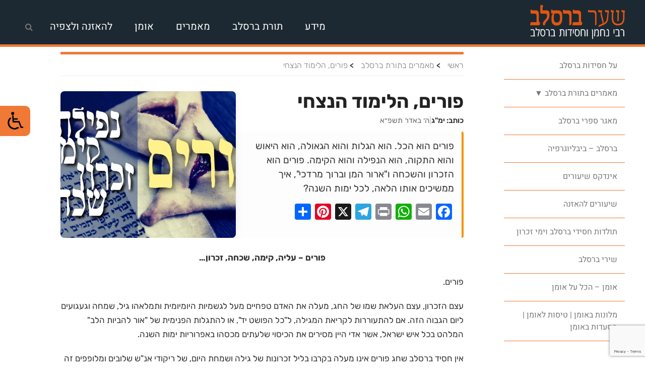

--- FILE ---
content_type: text/html; charset=utf-8
request_url: https://www.google.com/recaptcha/api2/anchor?ar=1&k=6Lf5tlIsAAAAAMyWvejB7i-az7nxHFC5JYHVt1f0&co=aHR0cHM6Ly93d3cuYnJlc2xldi5vcmc6NDQz&hl=en&v=PoyoqOPhxBO7pBk68S4YbpHZ&size=invisible&anchor-ms=20000&execute-ms=30000&cb=dsjfucugn4mp
body_size: 48646
content:
<!DOCTYPE HTML><html dir="ltr" lang="en"><head><meta http-equiv="Content-Type" content="text/html; charset=UTF-8">
<meta http-equiv="X-UA-Compatible" content="IE=edge">
<title>reCAPTCHA</title>
<style type="text/css">
/* cyrillic-ext */
@font-face {
  font-family: 'Roboto';
  font-style: normal;
  font-weight: 400;
  font-stretch: 100%;
  src: url(//fonts.gstatic.com/s/roboto/v48/KFO7CnqEu92Fr1ME7kSn66aGLdTylUAMa3GUBHMdazTgWw.woff2) format('woff2');
  unicode-range: U+0460-052F, U+1C80-1C8A, U+20B4, U+2DE0-2DFF, U+A640-A69F, U+FE2E-FE2F;
}
/* cyrillic */
@font-face {
  font-family: 'Roboto';
  font-style: normal;
  font-weight: 400;
  font-stretch: 100%;
  src: url(//fonts.gstatic.com/s/roboto/v48/KFO7CnqEu92Fr1ME7kSn66aGLdTylUAMa3iUBHMdazTgWw.woff2) format('woff2');
  unicode-range: U+0301, U+0400-045F, U+0490-0491, U+04B0-04B1, U+2116;
}
/* greek-ext */
@font-face {
  font-family: 'Roboto';
  font-style: normal;
  font-weight: 400;
  font-stretch: 100%;
  src: url(//fonts.gstatic.com/s/roboto/v48/KFO7CnqEu92Fr1ME7kSn66aGLdTylUAMa3CUBHMdazTgWw.woff2) format('woff2');
  unicode-range: U+1F00-1FFF;
}
/* greek */
@font-face {
  font-family: 'Roboto';
  font-style: normal;
  font-weight: 400;
  font-stretch: 100%;
  src: url(//fonts.gstatic.com/s/roboto/v48/KFO7CnqEu92Fr1ME7kSn66aGLdTylUAMa3-UBHMdazTgWw.woff2) format('woff2');
  unicode-range: U+0370-0377, U+037A-037F, U+0384-038A, U+038C, U+038E-03A1, U+03A3-03FF;
}
/* math */
@font-face {
  font-family: 'Roboto';
  font-style: normal;
  font-weight: 400;
  font-stretch: 100%;
  src: url(//fonts.gstatic.com/s/roboto/v48/KFO7CnqEu92Fr1ME7kSn66aGLdTylUAMawCUBHMdazTgWw.woff2) format('woff2');
  unicode-range: U+0302-0303, U+0305, U+0307-0308, U+0310, U+0312, U+0315, U+031A, U+0326-0327, U+032C, U+032F-0330, U+0332-0333, U+0338, U+033A, U+0346, U+034D, U+0391-03A1, U+03A3-03A9, U+03B1-03C9, U+03D1, U+03D5-03D6, U+03F0-03F1, U+03F4-03F5, U+2016-2017, U+2034-2038, U+203C, U+2040, U+2043, U+2047, U+2050, U+2057, U+205F, U+2070-2071, U+2074-208E, U+2090-209C, U+20D0-20DC, U+20E1, U+20E5-20EF, U+2100-2112, U+2114-2115, U+2117-2121, U+2123-214F, U+2190, U+2192, U+2194-21AE, U+21B0-21E5, U+21F1-21F2, U+21F4-2211, U+2213-2214, U+2216-22FF, U+2308-230B, U+2310, U+2319, U+231C-2321, U+2336-237A, U+237C, U+2395, U+239B-23B7, U+23D0, U+23DC-23E1, U+2474-2475, U+25AF, U+25B3, U+25B7, U+25BD, U+25C1, U+25CA, U+25CC, U+25FB, U+266D-266F, U+27C0-27FF, U+2900-2AFF, U+2B0E-2B11, U+2B30-2B4C, U+2BFE, U+3030, U+FF5B, U+FF5D, U+1D400-1D7FF, U+1EE00-1EEFF;
}
/* symbols */
@font-face {
  font-family: 'Roboto';
  font-style: normal;
  font-weight: 400;
  font-stretch: 100%;
  src: url(//fonts.gstatic.com/s/roboto/v48/KFO7CnqEu92Fr1ME7kSn66aGLdTylUAMaxKUBHMdazTgWw.woff2) format('woff2');
  unicode-range: U+0001-000C, U+000E-001F, U+007F-009F, U+20DD-20E0, U+20E2-20E4, U+2150-218F, U+2190, U+2192, U+2194-2199, U+21AF, U+21E6-21F0, U+21F3, U+2218-2219, U+2299, U+22C4-22C6, U+2300-243F, U+2440-244A, U+2460-24FF, U+25A0-27BF, U+2800-28FF, U+2921-2922, U+2981, U+29BF, U+29EB, U+2B00-2BFF, U+4DC0-4DFF, U+FFF9-FFFB, U+10140-1018E, U+10190-1019C, U+101A0, U+101D0-101FD, U+102E0-102FB, U+10E60-10E7E, U+1D2C0-1D2D3, U+1D2E0-1D37F, U+1F000-1F0FF, U+1F100-1F1AD, U+1F1E6-1F1FF, U+1F30D-1F30F, U+1F315, U+1F31C, U+1F31E, U+1F320-1F32C, U+1F336, U+1F378, U+1F37D, U+1F382, U+1F393-1F39F, U+1F3A7-1F3A8, U+1F3AC-1F3AF, U+1F3C2, U+1F3C4-1F3C6, U+1F3CA-1F3CE, U+1F3D4-1F3E0, U+1F3ED, U+1F3F1-1F3F3, U+1F3F5-1F3F7, U+1F408, U+1F415, U+1F41F, U+1F426, U+1F43F, U+1F441-1F442, U+1F444, U+1F446-1F449, U+1F44C-1F44E, U+1F453, U+1F46A, U+1F47D, U+1F4A3, U+1F4B0, U+1F4B3, U+1F4B9, U+1F4BB, U+1F4BF, U+1F4C8-1F4CB, U+1F4D6, U+1F4DA, U+1F4DF, U+1F4E3-1F4E6, U+1F4EA-1F4ED, U+1F4F7, U+1F4F9-1F4FB, U+1F4FD-1F4FE, U+1F503, U+1F507-1F50B, U+1F50D, U+1F512-1F513, U+1F53E-1F54A, U+1F54F-1F5FA, U+1F610, U+1F650-1F67F, U+1F687, U+1F68D, U+1F691, U+1F694, U+1F698, U+1F6AD, U+1F6B2, U+1F6B9-1F6BA, U+1F6BC, U+1F6C6-1F6CF, U+1F6D3-1F6D7, U+1F6E0-1F6EA, U+1F6F0-1F6F3, U+1F6F7-1F6FC, U+1F700-1F7FF, U+1F800-1F80B, U+1F810-1F847, U+1F850-1F859, U+1F860-1F887, U+1F890-1F8AD, U+1F8B0-1F8BB, U+1F8C0-1F8C1, U+1F900-1F90B, U+1F93B, U+1F946, U+1F984, U+1F996, U+1F9E9, U+1FA00-1FA6F, U+1FA70-1FA7C, U+1FA80-1FA89, U+1FA8F-1FAC6, U+1FACE-1FADC, U+1FADF-1FAE9, U+1FAF0-1FAF8, U+1FB00-1FBFF;
}
/* vietnamese */
@font-face {
  font-family: 'Roboto';
  font-style: normal;
  font-weight: 400;
  font-stretch: 100%;
  src: url(//fonts.gstatic.com/s/roboto/v48/KFO7CnqEu92Fr1ME7kSn66aGLdTylUAMa3OUBHMdazTgWw.woff2) format('woff2');
  unicode-range: U+0102-0103, U+0110-0111, U+0128-0129, U+0168-0169, U+01A0-01A1, U+01AF-01B0, U+0300-0301, U+0303-0304, U+0308-0309, U+0323, U+0329, U+1EA0-1EF9, U+20AB;
}
/* latin-ext */
@font-face {
  font-family: 'Roboto';
  font-style: normal;
  font-weight: 400;
  font-stretch: 100%;
  src: url(//fonts.gstatic.com/s/roboto/v48/KFO7CnqEu92Fr1ME7kSn66aGLdTylUAMa3KUBHMdazTgWw.woff2) format('woff2');
  unicode-range: U+0100-02BA, U+02BD-02C5, U+02C7-02CC, U+02CE-02D7, U+02DD-02FF, U+0304, U+0308, U+0329, U+1D00-1DBF, U+1E00-1E9F, U+1EF2-1EFF, U+2020, U+20A0-20AB, U+20AD-20C0, U+2113, U+2C60-2C7F, U+A720-A7FF;
}
/* latin */
@font-face {
  font-family: 'Roboto';
  font-style: normal;
  font-weight: 400;
  font-stretch: 100%;
  src: url(//fonts.gstatic.com/s/roboto/v48/KFO7CnqEu92Fr1ME7kSn66aGLdTylUAMa3yUBHMdazQ.woff2) format('woff2');
  unicode-range: U+0000-00FF, U+0131, U+0152-0153, U+02BB-02BC, U+02C6, U+02DA, U+02DC, U+0304, U+0308, U+0329, U+2000-206F, U+20AC, U+2122, U+2191, U+2193, U+2212, U+2215, U+FEFF, U+FFFD;
}
/* cyrillic-ext */
@font-face {
  font-family: 'Roboto';
  font-style: normal;
  font-weight: 500;
  font-stretch: 100%;
  src: url(//fonts.gstatic.com/s/roboto/v48/KFO7CnqEu92Fr1ME7kSn66aGLdTylUAMa3GUBHMdazTgWw.woff2) format('woff2');
  unicode-range: U+0460-052F, U+1C80-1C8A, U+20B4, U+2DE0-2DFF, U+A640-A69F, U+FE2E-FE2F;
}
/* cyrillic */
@font-face {
  font-family: 'Roboto';
  font-style: normal;
  font-weight: 500;
  font-stretch: 100%;
  src: url(//fonts.gstatic.com/s/roboto/v48/KFO7CnqEu92Fr1ME7kSn66aGLdTylUAMa3iUBHMdazTgWw.woff2) format('woff2');
  unicode-range: U+0301, U+0400-045F, U+0490-0491, U+04B0-04B1, U+2116;
}
/* greek-ext */
@font-face {
  font-family: 'Roboto';
  font-style: normal;
  font-weight: 500;
  font-stretch: 100%;
  src: url(//fonts.gstatic.com/s/roboto/v48/KFO7CnqEu92Fr1ME7kSn66aGLdTylUAMa3CUBHMdazTgWw.woff2) format('woff2');
  unicode-range: U+1F00-1FFF;
}
/* greek */
@font-face {
  font-family: 'Roboto';
  font-style: normal;
  font-weight: 500;
  font-stretch: 100%;
  src: url(//fonts.gstatic.com/s/roboto/v48/KFO7CnqEu92Fr1ME7kSn66aGLdTylUAMa3-UBHMdazTgWw.woff2) format('woff2');
  unicode-range: U+0370-0377, U+037A-037F, U+0384-038A, U+038C, U+038E-03A1, U+03A3-03FF;
}
/* math */
@font-face {
  font-family: 'Roboto';
  font-style: normal;
  font-weight: 500;
  font-stretch: 100%;
  src: url(//fonts.gstatic.com/s/roboto/v48/KFO7CnqEu92Fr1ME7kSn66aGLdTylUAMawCUBHMdazTgWw.woff2) format('woff2');
  unicode-range: U+0302-0303, U+0305, U+0307-0308, U+0310, U+0312, U+0315, U+031A, U+0326-0327, U+032C, U+032F-0330, U+0332-0333, U+0338, U+033A, U+0346, U+034D, U+0391-03A1, U+03A3-03A9, U+03B1-03C9, U+03D1, U+03D5-03D6, U+03F0-03F1, U+03F4-03F5, U+2016-2017, U+2034-2038, U+203C, U+2040, U+2043, U+2047, U+2050, U+2057, U+205F, U+2070-2071, U+2074-208E, U+2090-209C, U+20D0-20DC, U+20E1, U+20E5-20EF, U+2100-2112, U+2114-2115, U+2117-2121, U+2123-214F, U+2190, U+2192, U+2194-21AE, U+21B0-21E5, U+21F1-21F2, U+21F4-2211, U+2213-2214, U+2216-22FF, U+2308-230B, U+2310, U+2319, U+231C-2321, U+2336-237A, U+237C, U+2395, U+239B-23B7, U+23D0, U+23DC-23E1, U+2474-2475, U+25AF, U+25B3, U+25B7, U+25BD, U+25C1, U+25CA, U+25CC, U+25FB, U+266D-266F, U+27C0-27FF, U+2900-2AFF, U+2B0E-2B11, U+2B30-2B4C, U+2BFE, U+3030, U+FF5B, U+FF5D, U+1D400-1D7FF, U+1EE00-1EEFF;
}
/* symbols */
@font-face {
  font-family: 'Roboto';
  font-style: normal;
  font-weight: 500;
  font-stretch: 100%;
  src: url(//fonts.gstatic.com/s/roboto/v48/KFO7CnqEu92Fr1ME7kSn66aGLdTylUAMaxKUBHMdazTgWw.woff2) format('woff2');
  unicode-range: U+0001-000C, U+000E-001F, U+007F-009F, U+20DD-20E0, U+20E2-20E4, U+2150-218F, U+2190, U+2192, U+2194-2199, U+21AF, U+21E6-21F0, U+21F3, U+2218-2219, U+2299, U+22C4-22C6, U+2300-243F, U+2440-244A, U+2460-24FF, U+25A0-27BF, U+2800-28FF, U+2921-2922, U+2981, U+29BF, U+29EB, U+2B00-2BFF, U+4DC0-4DFF, U+FFF9-FFFB, U+10140-1018E, U+10190-1019C, U+101A0, U+101D0-101FD, U+102E0-102FB, U+10E60-10E7E, U+1D2C0-1D2D3, U+1D2E0-1D37F, U+1F000-1F0FF, U+1F100-1F1AD, U+1F1E6-1F1FF, U+1F30D-1F30F, U+1F315, U+1F31C, U+1F31E, U+1F320-1F32C, U+1F336, U+1F378, U+1F37D, U+1F382, U+1F393-1F39F, U+1F3A7-1F3A8, U+1F3AC-1F3AF, U+1F3C2, U+1F3C4-1F3C6, U+1F3CA-1F3CE, U+1F3D4-1F3E0, U+1F3ED, U+1F3F1-1F3F3, U+1F3F5-1F3F7, U+1F408, U+1F415, U+1F41F, U+1F426, U+1F43F, U+1F441-1F442, U+1F444, U+1F446-1F449, U+1F44C-1F44E, U+1F453, U+1F46A, U+1F47D, U+1F4A3, U+1F4B0, U+1F4B3, U+1F4B9, U+1F4BB, U+1F4BF, U+1F4C8-1F4CB, U+1F4D6, U+1F4DA, U+1F4DF, U+1F4E3-1F4E6, U+1F4EA-1F4ED, U+1F4F7, U+1F4F9-1F4FB, U+1F4FD-1F4FE, U+1F503, U+1F507-1F50B, U+1F50D, U+1F512-1F513, U+1F53E-1F54A, U+1F54F-1F5FA, U+1F610, U+1F650-1F67F, U+1F687, U+1F68D, U+1F691, U+1F694, U+1F698, U+1F6AD, U+1F6B2, U+1F6B9-1F6BA, U+1F6BC, U+1F6C6-1F6CF, U+1F6D3-1F6D7, U+1F6E0-1F6EA, U+1F6F0-1F6F3, U+1F6F7-1F6FC, U+1F700-1F7FF, U+1F800-1F80B, U+1F810-1F847, U+1F850-1F859, U+1F860-1F887, U+1F890-1F8AD, U+1F8B0-1F8BB, U+1F8C0-1F8C1, U+1F900-1F90B, U+1F93B, U+1F946, U+1F984, U+1F996, U+1F9E9, U+1FA00-1FA6F, U+1FA70-1FA7C, U+1FA80-1FA89, U+1FA8F-1FAC6, U+1FACE-1FADC, U+1FADF-1FAE9, U+1FAF0-1FAF8, U+1FB00-1FBFF;
}
/* vietnamese */
@font-face {
  font-family: 'Roboto';
  font-style: normal;
  font-weight: 500;
  font-stretch: 100%;
  src: url(//fonts.gstatic.com/s/roboto/v48/KFO7CnqEu92Fr1ME7kSn66aGLdTylUAMa3OUBHMdazTgWw.woff2) format('woff2');
  unicode-range: U+0102-0103, U+0110-0111, U+0128-0129, U+0168-0169, U+01A0-01A1, U+01AF-01B0, U+0300-0301, U+0303-0304, U+0308-0309, U+0323, U+0329, U+1EA0-1EF9, U+20AB;
}
/* latin-ext */
@font-face {
  font-family: 'Roboto';
  font-style: normal;
  font-weight: 500;
  font-stretch: 100%;
  src: url(//fonts.gstatic.com/s/roboto/v48/KFO7CnqEu92Fr1ME7kSn66aGLdTylUAMa3KUBHMdazTgWw.woff2) format('woff2');
  unicode-range: U+0100-02BA, U+02BD-02C5, U+02C7-02CC, U+02CE-02D7, U+02DD-02FF, U+0304, U+0308, U+0329, U+1D00-1DBF, U+1E00-1E9F, U+1EF2-1EFF, U+2020, U+20A0-20AB, U+20AD-20C0, U+2113, U+2C60-2C7F, U+A720-A7FF;
}
/* latin */
@font-face {
  font-family: 'Roboto';
  font-style: normal;
  font-weight: 500;
  font-stretch: 100%;
  src: url(//fonts.gstatic.com/s/roboto/v48/KFO7CnqEu92Fr1ME7kSn66aGLdTylUAMa3yUBHMdazQ.woff2) format('woff2');
  unicode-range: U+0000-00FF, U+0131, U+0152-0153, U+02BB-02BC, U+02C6, U+02DA, U+02DC, U+0304, U+0308, U+0329, U+2000-206F, U+20AC, U+2122, U+2191, U+2193, U+2212, U+2215, U+FEFF, U+FFFD;
}
/* cyrillic-ext */
@font-face {
  font-family: 'Roboto';
  font-style: normal;
  font-weight: 900;
  font-stretch: 100%;
  src: url(//fonts.gstatic.com/s/roboto/v48/KFO7CnqEu92Fr1ME7kSn66aGLdTylUAMa3GUBHMdazTgWw.woff2) format('woff2');
  unicode-range: U+0460-052F, U+1C80-1C8A, U+20B4, U+2DE0-2DFF, U+A640-A69F, U+FE2E-FE2F;
}
/* cyrillic */
@font-face {
  font-family: 'Roboto';
  font-style: normal;
  font-weight: 900;
  font-stretch: 100%;
  src: url(//fonts.gstatic.com/s/roboto/v48/KFO7CnqEu92Fr1ME7kSn66aGLdTylUAMa3iUBHMdazTgWw.woff2) format('woff2');
  unicode-range: U+0301, U+0400-045F, U+0490-0491, U+04B0-04B1, U+2116;
}
/* greek-ext */
@font-face {
  font-family: 'Roboto';
  font-style: normal;
  font-weight: 900;
  font-stretch: 100%;
  src: url(//fonts.gstatic.com/s/roboto/v48/KFO7CnqEu92Fr1ME7kSn66aGLdTylUAMa3CUBHMdazTgWw.woff2) format('woff2');
  unicode-range: U+1F00-1FFF;
}
/* greek */
@font-face {
  font-family: 'Roboto';
  font-style: normal;
  font-weight: 900;
  font-stretch: 100%;
  src: url(//fonts.gstatic.com/s/roboto/v48/KFO7CnqEu92Fr1ME7kSn66aGLdTylUAMa3-UBHMdazTgWw.woff2) format('woff2');
  unicode-range: U+0370-0377, U+037A-037F, U+0384-038A, U+038C, U+038E-03A1, U+03A3-03FF;
}
/* math */
@font-face {
  font-family: 'Roboto';
  font-style: normal;
  font-weight: 900;
  font-stretch: 100%;
  src: url(//fonts.gstatic.com/s/roboto/v48/KFO7CnqEu92Fr1ME7kSn66aGLdTylUAMawCUBHMdazTgWw.woff2) format('woff2');
  unicode-range: U+0302-0303, U+0305, U+0307-0308, U+0310, U+0312, U+0315, U+031A, U+0326-0327, U+032C, U+032F-0330, U+0332-0333, U+0338, U+033A, U+0346, U+034D, U+0391-03A1, U+03A3-03A9, U+03B1-03C9, U+03D1, U+03D5-03D6, U+03F0-03F1, U+03F4-03F5, U+2016-2017, U+2034-2038, U+203C, U+2040, U+2043, U+2047, U+2050, U+2057, U+205F, U+2070-2071, U+2074-208E, U+2090-209C, U+20D0-20DC, U+20E1, U+20E5-20EF, U+2100-2112, U+2114-2115, U+2117-2121, U+2123-214F, U+2190, U+2192, U+2194-21AE, U+21B0-21E5, U+21F1-21F2, U+21F4-2211, U+2213-2214, U+2216-22FF, U+2308-230B, U+2310, U+2319, U+231C-2321, U+2336-237A, U+237C, U+2395, U+239B-23B7, U+23D0, U+23DC-23E1, U+2474-2475, U+25AF, U+25B3, U+25B7, U+25BD, U+25C1, U+25CA, U+25CC, U+25FB, U+266D-266F, U+27C0-27FF, U+2900-2AFF, U+2B0E-2B11, U+2B30-2B4C, U+2BFE, U+3030, U+FF5B, U+FF5D, U+1D400-1D7FF, U+1EE00-1EEFF;
}
/* symbols */
@font-face {
  font-family: 'Roboto';
  font-style: normal;
  font-weight: 900;
  font-stretch: 100%;
  src: url(//fonts.gstatic.com/s/roboto/v48/KFO7CnqEu92Fr1ME7kSn66aGLdTylUAMaxKUBHMdazTgWw.woff2) format('woff2');
  unicode-range: U+0001-000C, U+000E-001F, U+007F-009F, U+20DD-20E0, U+20E2-20E4, U+2150-218F, U+2190, U+2192, U+2194-2199, U+21AF, U+21E6-21F0, U+21F3, U+2218-2219, U+2299, U+22C4-22C6, U+2300-243F, U+2440-244A, U+2460-24FF, U+25A0-27BF, U+2800-28FF, U+2921-2922, U+2981, U+29BF, U+29EB, U+2B00-2BFF, U+4DC0-4DFF, U+FFF9-FFFB, U+10140-1018E, U+10190-1019C, U+101A0, U+101D0-101FD, U+102E0-102FB, U+10E60-10E7E, U+1D2C0-1D2D3, U+1D2E0-1D37F, U+1F000-1F0FF, U+1F100-1F1AD, U+1F1E6-1F1FF, U+1F30D-1F30F, U+1F315, U+1F31C, U+1F31E, U+1F320-1F32C, U+1F336, U+1F378, U+1F37D, U+1F382, U+1F393-1F39F, U+1F3A7-1F3A8, U+1F3AC-1F3AF, U+1F3C2, U+1F3C4-1F3C6, U+1F3CA-1F3CE, U+1F3D4-1F3E0, U+1F3ED, U+1F3F1-1F3F3, U+1F3F5-1F3F7, U+1F408, U+1F415, U+1F41F, U+1F426, U+1F43F, U+1F441-1F442, U+1F444, U+1F446-1F449, U+1F44C-1F44E, U+1F453, U+1F46A, U+1F47D, U+1F4A3, U+1F4B0, U+1F4B3, U+1F4B9, U+1F4BB, U+1F4BF, U+1F4C8-1F4CB, U+1F4D6, U+1F4DA, U+1F4DF, U+1F4E3-1F4E6, U+1F4EA-1F4ED, U+1F4F7, U+1F4F9-1F4FB, U+1F4FD-1F4FE, U+1F503, U+1F507-1F50B, U+1F50D, U+1F512-1F513, U+1F53E-1F54A, U+1F54F-1F5FA, U+1F610, U+1F650-1F67F, U+1F687, U+1F68D, U+1F691, U+1F694, U+1F698, U+1F6AD, U+1F6B2, U+1F6B9-1F6BA, U+1F6BC, U+1F6C6-1F6CF, U+1F6D3-1F6D7, U+1F6E0-1F6EA, U+1F6F0-1F6F3, U+1F6F7-1F6FC, U+1F700-1F7FF, U+1F800-1F80B, U+1F810-1F847, U+1F850-1F859, U+1F860-1F887, U+1F890-1F8AD, U+1F8B0-1F8BB, U+1F8C0-1F8C1, U+1F900-1F90B, U+1F93B, U+1F946, U+1F984, U+1F996, U+1F9E9, U+1FA00-1FA6F, U+1FA70-1FA7C, U+1FA80-1FA89, U+1FA8F-1FAC6, U+1FACE-1FADC, U+1FADF-1FAE9, U+1FAF0-1FAF8, U+1FB00-1FBFF;
}
/* vietnamese */
@font-face {
  font-family: 'Roboto';
  font-style: normal;
  font-weight: 900;
  font-stretch: 100%;
  src: url(//fonts.gstatic.com/s/roboto/v48/KFO7CnqEu92Fr1ME7kSn66aGLdTylUAMa3OUBHMdazTgWw.woff2) format('woff2');
  unicode-range: U+0102-0103, U+0110-0111, U+0128-0129, U+0168-0169, U+01A0-01A1, U+01AF-01B0, U+0300-0301, U+0303-0304, U+0308-0309, U+0323, U+0329, U+1EA0-1EF9, U+20AB;
}
/* latin-ext */
@font-face {
  font-family: 'Roboto';
  font-style: normal;
  font-weight: 900;
  font-stretch: 100%;
  src: url(//fonts.gstatic.com/s/roboto/v48/KFO7CnqEu92Fr1ME7kSn66aGLdTylUAMa3KUBHMdazTgWw.woff2) format('woff2');
  unicode-range: U+0100-02BA, U+02BD-02C5, U+02C7-02CC, U+02CE-02D7, U+02DD-02FF, U+0304, U+0308, U+0329, U+1D00-1DBF, U+1E00-1E9F, U+1EF2-1EFF, U+2020, U+20A0-20AB, U+20AD-20C0, U+2113, U+2C60-2C7F, U+A720-A7FF;
}
/* latin */
@font-face {
  font-family: 'Roboto';
  font-style: normal;
  font-weight: 900;
  font-stretch: 100%;
  src: url(//fonts.gstatic.com/s/roboto/v48/KFO7CnqEu92Fr1ME7kSn66aGLdTylUAMa3yUBHMdazQ.woff2) format('woff2');
  unicode-range: U+0000-00FF, U+0131, U+0152-0153, U+02BB-02BC, U+02C6, U+02DA, U+02DC, U+0304, U+0308, U+0329, U+2000-206F, U+20AC, U+2122, U+2191, U+2193, U+2212, U+2215, U+FEFF, U+FFFD;
}

</style>
<link rel="stylesheet" type="text/css" href="https://www.gstatic.com/recaptcha/releases/PoyoqOPhxBO7pBk68S4YbpHZ/styles__ltr.css">
<script nonce="5kbHSlsQVu1QDBqZyGP5eg" type="text/javascript">window['__recaptcha_api'] = 'https://www.google.com/recaptcha/api2/';</script>
<script type="text/javascript" src="https://www.gstatic.com/recaptcha/releases/PoyoqOPhxBO7pBk68S4YbpHZ/recaptcha__en.js" nonce="5kbHSlsQVu1QDBqZyGP5eg">
      
    </script></head>
<body><div id="rc-anchor-alert" class="rc-anchor-alert"></div>
<input type="hidden" id="recaptcha-token" value="[base64]">
<script type="text/javascript" nonce="5kbHSlsQVu1QDBqZyGP5eg">
      recaptcha.anchor.Main.init("[\x22ainput\x22,[\x22bgdata\x22,\x22\x22,\[base64]/[base64]/MjU1Ong/[base64]/[base64]/[base64]/[base64]/[base64]/[base64]/[base64]/[base64]/[base64]/[base64]/[base64]/[base64]/[base64]/[base64]/[base64]\\u003d\x22,\[base64]\x22,\x22w43Cky5PwoHDqSfCmMK+asKQw5vCiAtcw45TDMOYw4V6E1XCqXVXc8OGwrLDpsOMw5zCiChqwqgGNTXDqSjCpHTDlsO3WBs9w7XDuMOkw6/DrsKxwovCgcOLKwzCrMKCw7XDqnYuwqvClXHDtsOsZcKXwoPCpsK0dz7Di13CqcKcHsKowqzCmV5mw7LChcOow717OsKzAU/CucK6cVNGw4DCihZ+bcOUwpFrWsKqw7Zawq0Jw4Y4wpo5esKsw6XCnMKfwo7DnMK7IGfDvnjDnUXCjwtBwpbCuTcqVMKgw4VqW8KeAy8cAiBCOcOWwpbDisKbw5DCq8KgZcOxC200McKYaEUDwovDjsOYw6nCjsO3w4oHw65PIsOlwqPDnjjDsnkAw4FUw5lBwq/CuVsOKGB1wo5qw77CtcKUSFg4eMOww7kkFGVZwrFxw74OF1kEwq7Cul/DllgOR8K5awnCusOcHk5yAX3Dt8Oawp3CkxQEasOkw6TCpxtQFVnDhiLDlX8DwoF3IsKVw5fCm8KbJCEWw4LCjxzCkBNwwoE/w5LCh3YObiYMwqLCkMKSAMKcAjTCnUrDnsKGwozDqG50c8KgZUnDphrCucOXwrZ+SBPCmcKHYxUsHwTDosOAwpxnw7bDssO9w6TCjcOLwr3CqhPCsVk9J1NVw77CgMOVFT3DosOQwpVtwr/DhMObwoDCs8OGw6jCs8OawpHCu8KBL8Ooc8K7wqvCu2d0w7zCsjU+d8OTFg0BA8Okw49wwpRUw4fDhsOZLUpFwqEyZsOcwqJCw7TCkFPCnXLCiXkgwonCi3tpw4ldD1fCvW/Du8OjMcO4QS4hRcK7e8O/AmfDth/Ch8KzZhrDuMOVwrjCrRwZQMOuV8OHw7AjXsOuw6/CpCIhw57ClsOMBCPDvSzCucKTw4XDnSrDlkUofcKKOAXDnWDCusO3w5sabcK2bQU2eMKlw7PClxbDqcKCCMOjw4PDrcKPwqc3Qj/Co3jDoS4Xw5pFwr7Dq8Kaw73CtcKXw6zDuAhUeMKqd3kQcErDmmo4wpXDm3/CsELCu8OEwrRiw6c8LMKWcsOUXMKsw5RNXB7DncKQw5VbYcO+RxDCh8K2wrrDsMOIRw7CtjYQcMKrw6vCmUPCr1fCviXCosKMNcO+w5twJsOAeDQKLsOHw4nDp8KYwpZVb2HDlMOWw4nCo27DrR3DkFcwE8OgRcO6wrTCpsOGwpbDnDPDuMKVb8K6AE/Du8KEwoVtQXzDkC/DuMKNbjB2w55dw5hXw5NAw4jCgcOqcMOUw4fDosO9Xigpwq8Xw5UFY8ObB29rwql8wqPCtcO+RBhWJMOdwq3Cp8OIwpTCnh4FPMOaBcKldR8xbV/CmFgXw4nDtcO/wonCuMKCw4LDo8KOwqU7wpvDlgoiwpkICRZ1V8K/w4XDvhjCmAjCki9/[base64]/w70FWcKHVMKWOQDDo1bDuMKHL8OQesOgVMKRSSFcw6AewpoXw5RtSsKew5zCn3vDtMOrwoDCj8Kiw7jCv8KTw6vCisKlw6vDpwtZZkN+RcKWw4E/TU7CrwbCsTLCl8KXO8K3w6AjJcK3SMKvZcKpWFFeHcKHJ3lOHSLChyvCpzRBPMOhw4vDpsOvwrdPVUvDuGoMwpjCizjCsWZ/wpjDk8K/FBTDrW/ClMOkd3LDrFrCm8OXHMOpW8Kuw5HDrsK0woQ0w5nDscOzYT/DsyHCtVHCpXs2w7DDsnYndmoHK8OHTMK2w5vCoMKCGsOqwqgzAsOYwpTDssKvw4vDvMKQwpfCng/CnErCnHZjIGrDtB3CoSPCvMOQLsK2JmQbCWLCssOaFVXDs8O8w5HDmcOgJRIzwr3DlyDDlMKgwqE8w6dpDsKdIsKLcsKePynDgGHCgMOsfmJZw7RTwqkvw4bDl3caPVBqHcKow41bIHLCmMKWVcOlRMKBw70cw4/[base64]/Dn2zDtQE4CwVEWcKowoYdRMObw6nDlAkuHcOJwrnCj8Kda8KVKcKVwodIS8OiAwoWd8Oxwr/CpcKOwrU1w5srHGjDoCTCvMOTw4bDoMOXFTNDIkwhG2PDk2nCpxXDqiZxwqbCqkvClQbCkMK8w500wqUsGkl4FMORw5jDohMjwq3CrAJRwpzChWE/w50ww5l5w58QwpzCj8OlGMOIwrh2Q0hBw6PDjFjCocKZc1hqwqPCgT48NsKqIgoeFDhWGMOvwpDDmsOUc8K+wpPDqw/[base64]/CsgHDmHzChDBSLMKie8OYDGjDgsKswprDj8K1eSHCv2UYFMOjLcOnwrJKw6zCrcOUGsKtw4rCuAnChC3Cv0MvfMKMeyw2w5XCtR5qSMOhwp/Cl1zCripJwoIpwqs9ChLCsGTDnhLDkyfDuQHDvxnCrcKtwodIw6oDw5DCjDJswpt1woPCtUfCncKVw7PDssOPYMKvwrs4LUJrwrzCnsKFw4Zsw6/Dr8OMJRfCvSvDj1jDn8OIWMOCw5Q1w49bwqYtw5AEw4BKw7PDt8KqLMOHwrTDmMKca8KNUsKrHcKzJ8OZwpfCpVwaw5wwwrVkwqPDv2PDmW/CsCbDpjTDvC7ChBgGXAYhwpfCvA3DvMKwCzw6AhrCq8KITyTDjRHCnhfDv8K/w5fDrcKdDDXDjlUKw70yw6RhwoJgwq5rWsKVIEVdKGnCjMKZw4d5w7AsKMOVwoxnw6LDoFvCkcKue8Kjw6DCmsKoMcKVwpPCoMOwUcOQTsKqw4fDhsOdwrciw4NQwq/[base64]/Cixo/w7zCqyXDmm7Dtkh1UcOFw45ww44RHMOKwoPDucKbDSzCgyYiX0bCr8O8a8K6w4XDjkPCtyInP8K9wq1owq1/[base64]/DrRpdOE0Swq92wpzDjsO7w4kpwoRxQ8OvKWYQflFYdHfDqMKNw7oWw5EIw5LDhcK0BsKiUcONBk/[base64]/ClsOiwoDCl8Oow4tTQMKBW1zCrFrDhsKEwo1ORcO8fkjCinLDocOow6DDjcKldyrCjcOLOynCpWwjWcOXwovDgcK2w48UHxkIWV3CucOfw60CVMKgAnXDg8O4M17DvsKqw7k5asKWFsKJfcKaJsKnwplAwpLCmFsBwrh/[base64]/DkQ9ew6fDlMKJwoc5w7h0PnrCv8KCwq7DmcOEHMKbGcKEwqUSw44McVnDh8KDwr3CoBY4R1TCm8Oga8KKw7QLwqDCpREZHMOONMKkRU/DhGZcCH3DhgjDr8Ozwrc2RsKRXMKHw69lNcKCDMKnw4/CqnvCg8Odw7subsOJQzEsBsOBw6DCpcOLworCk1N6w49JwrHCm0ouMjh/[base64]/DqHELTMKAwpnDtcO2csKywptWw704GnHDrMKIGQZFBkfCpWLDvMKxw4/Cv8Obw6zCnsOuSsK/[base64]/CsGvCm0wdw4fCmMK8HVBDwoPDpwrCo8OfH8Kxw5hHwpk7woteWcOsQMKHwovCrMK6LAJPw4vDnMKxw7A9ZcOEw5rDjBrCjsOpwrkJw5DCucONwo/Cs8O8wpDDh8Klw5YKw4rCqsOEM344E8Olw6TDlsK9w78zFAMVwp5+fGPCvhPDqsOOw4/CvsKjT8O5UwzDnyomwpU8w7JvwobCjhrDq8OEZDzDhV3Dp8Kwwp3DjzTDoRTCoMOVwqFkNFPCv1ciw6t3w59BwoZyLsO7UgsLw4HDn8KVw43Cq3/CqRbCoTrCgF7ClkdMUcKWXlF2fMOfwrnDrRJmw7XDvw7CtsKBbMKcB2PDu8KOw7zCtx3DgTUKw7LCt14Wb0oQwrlWS8KuAMK1w5fCr37Cr0HCmcK3XMKQOwpKTjYEw4/[base64]/[base64]/[base64]/CsMO3URfDpMO3HMKAw6MBVsKtLiDCl8KKNwMyWcKiCDFvw4pwW8KyfW/DtsObwrDDnDNjQMKdcy86wqw7w47CjcOEJMKkR8KRw4RHwo/[base64]/[base64]/CvD1KKsKKw6cpw5VEw5HDpVfDsjEiTsOUw4t+wrMaw4oaPcOeeWjChcOow4IdHcKwZMOXdF3Dk8KBciwGwr9iw5PDp8KzBQnDl8OMHsOyZsKDPsOSC8Kba8KcwqnDj1Z7wrdxJMOvKsK8w7J/wo1SZMOkdcKgZ8KsBsKrw4kcDmPCm3DDt8OZwofDq8OGbMKgw6fDhcOVw7s9B8KKK8OGw49kw6d3w5BYw7V2wrfDq8Ofw6fDv31NfMK3GcKBw4JpwoLCv8Kbw68bQTtEw6LDpxpSMAXCn18MTcKdw483woDCtx5ewonDmQDDl8O8wpfDncOJw7fDusKbwoxEXsKLLy/DrMOuJMKyZ8KgwrAbworDsHUjwo7DqVV+w43DpE1gOizDl1PCoMKtwqfCtsOswoAYSxxbw6/CusK1QcKVw5tPw6PCsMO0w5rDnsKsLsOww43Cml0DwokGRC44w4goc8O4dBR1w4UVwo3CsTw/w5TDg8KoNDcGeynDjjfCucO3w5fCncKPwohQH2Zpwo7DmAvChMKSU2VDwpDDh8Orw5wbF3gNw73DiXTCqMK8wrUXZMKbQ8Kawr7DgXjDnMOcwoFSwrkcB8O8w6A5SMKzwp/Cl8Oiwq7DrkTDmcK+wqlKwql5wo5uZcKfw6l3wrPCnCBTKnvDk8Obw7MJZQA/w5XDlhzChcKEw6Arw7rDsirDmgU+TEvDmlHDpWMtKhHDuQTCq8K0woHCrMKFw58KbsKgd8Oxw5TDqwrCunnCohnDpDfDpVHCtcOew6FNwrR2w6dSf3rCrsKdwqHCpcKiw4fCsiHDiMKdw4NlAwQMwpAcw4M/aQ3Cj8OYw7UPwrd5NB3DncKoZ8KjRHcLwohXG2PCnsOewoXDhcOnZi7CgCPCosOSJ8KfH8OywpHCiMKDIx9uwqfCo8ONFsK4HC/[base64]/[base64]/B8O2wpc8wrYMfCliPsO/w6kZTsKeVsKvWcOlfn3ChsOlw7NYw6nDjMO5w43DpsOCYgzDssKbCMOeBcKvA3PDmgDDrsOMw4XCqcOTw69iwrjCvsO/wrnCu8O9fkJuU8Kbw51Ww4fCo1BiZE3DqEoFYMO+w4XDqsO6w5Y0HsKwJcODKsK6w5DCrhpgIsObw6/Don7DtcO1bB4vwq3DgxwODcOMcR3DrMK9w7ZmwoRbwrfCmxdNw5DCosOxw5TDtDUxwr/[base64]/[base64]/CucOkUMO7w5IPwqfDicOpw7NHwqMfwo7DiU4XYTLDjsKcQ8KPw7NNDMO9RMK2fB3DjsOsd2EBwp/CnsKHY8KnHknDqj3CjsKLYMKXEsOFWMOHwowmw77Diwtaw747SMOWw7fDqcORcCcSw47DlcOlV8KcVWAiwoVCRMOHwotQMMK2LsOgwpIIwqDChEcDZ8KXEMK7cG/Di8OVfcO0wr3CrBIzCmwALFs0DC8Xw6LDmQlhbsOFw6HDjMOUwonDgsOZZcKmwq/Ct8O0w6bDnydMVMO/QijDhcKMw5Yjw4TDlMOXI8KgRUPDnRPCsjt2wqfCq8OAw6ZVGUQIH8OZHXzCtsOywqbDl2dTccKVRRzDly5gw6nCtsKJXy/DpXd4w6nCkhjCgTlWOUTClxAtPAsmG8Kxw4HDkx/[base64]/w41Hw7XDgcO6VXrDlMKDaiHDoCM5wqstYMKtXExZwqU5wo8pwqPCrW/ChAVAw4fDocK0w7NxZcOBwo/DusKgwqDDtXPDsTwTdT7CoMOASAIswqd1wqhBw5XDiRVTNMK1fnQDTVzCocKswrjDsjJtwqgtLhsUASBSw4BSDRFmw7dXw5M1eRlZwoTDnMKkw4fChcKZwolOTMOvwrnCv8OHMBzDv3TCh8OOO8ORe8OUw4vDiMKmQF8DbE7CsFshCsK8cMKfakMoUnYWwpFdwr/ClcKSfyI9M8KAwrDCgsOmHsOnw4nDisKNR3TDlBlrwpYNAU93w51xw6HDksKCAcKlDQIpccOHwoMbZQRYW3jDicOBw48Sw4XDiQfDnSkfcHpcwp1HwrbCssOtwoY3wrvCvhTCrMO/CcOrw7LDtMOLXgrCpADDo8O1wroWTgoVw6wrwqI1w73Cs3/DlwEfP8OSVShUwo3Cr2HCmsO1BcK9FMO7NMKww4/DmMKIwqF0IRpww4vDt8OYw6fDjMO7w4cvZsKwTMOfw6pYwrLDnmLCp8KWw4HCmQHDl2NgPyvDnMKQw51Sw7nCnnbDl8OuJMKRP8KIwr7DjMO4w7tgwpbDoyXDq8K+w5TCjzPCl8OiOcK/JsOobUvCs8K6Z8OvCHxWw7Biw4HDhw7DscOmw7BmwoQkZ2h6w53DrMOWw7HDsMO2w4LDtcK/w5Vmw5tXbsOTRcOPw6nDq8Onw7zDlMKJwqo7w7/DhxlfZ3IbWcOow6Qsw6vClGjDtTrDhcKBwqPDuQjDucOcwp9Vw6zDpkPDkictw5JbMcKfUcKmInnDlMKuw6QKG8KnDBE4SMOGwpJow4TDin/[base64]/DrF4cXB0Rw7bCtxxxfsO/w6EvwpTDqH4cwrzDm1NDcsOqAMOMP8OdIsOlRXjDsAd9w5/CuhDDois2XcKZwokZwrHDksOQQsKPX3LDrcOZT8O/S8KUw4rDpsKwBBt9dMKqw7TCs2LCpnMCwoBvb8K9wpnDtcOLOQ8cXcOtw77DiF85cMKKw6bCiHPDt8OMw5BSZlFLwrvCg3XCqcKQw6MIwofDqMKfwobDuBtXJGfCtMKpBMK8wofClMO4wq0Xw5DCi8K6bETDpMK8JRbChcKQXwnCgRrCnsO+XTjCtB/DrcK0w4ddEcOQQ8OHAcKQGBbDnsOwUsOsOMOtX8KBwp/DoMKPfURaw6vCn8KZCWXCjsOoC8KgZ8Ofwqd/wqNDecKIw6vDgcKxZMOdMQbCsmPCkMOOwpsJwoNcw7gxw6/[base64]/ClMKbOnBgHQlCw6HDqsKEAG7ChhVmVMOxAcO2wqHCj8OKAcKIf8KrworCosKBwq/Dp8KWPCxgwrt7w60Ea8O0DcO+P8ORw552acKrBWHDv0rDjsK9w6wCTw/DuQ3DlcKDO8OkbMO6C8K5w7t2KMKWQhYSfi/DlETDncK+w6l5I2HDjSBPeBxndT8aNcOsworCkMOzTMOHR1AVM3HCqsOzR8OaLsKmw6gkd8OywpFjO8KiwoEOMhktLXYgeFtnU8OBaA3DrR/Crg4zw61fwofCksOMGFdswoBFfsKowq/CjMKWwqrCn8Ocw7bDisOQAcOuwoQwwrbCgHHDqMK/RcOtWcOZcAHDvEtWwqcJd8ODwozDn0tBw7sDTMK4LBPDucOvw4ZGwqHCnnYOw4/CkmZTw7HDhwcNwogdw6Y6J3TCrMOTIcOzw74lwq3CtcKSw5/CunHDn8KbdMKbw7LDqMKYW8OywqzCozLDgMOHGEPDrlATfMOxwrbCucK5FT5Qw4hnwq8HNnR8QsOiwr3DiMKawq/CrnfCisOBwpBgODHDpsKVRMKHwqjCmA09wofDkMOfwqsrCsOpwqdXWMKEOzvCicOYLRjDq0DClwvCiRzDm8OKw64awrLDimtgCGF2w77Cn0TCk0EmGWEEUcKRQsKsMn/Dk8KdYW9KRGLDlGPDpsObw5wHwqjCicK1wpkNw54Nw4TCil/[base64]/DscKtBGbDr8KmwoTCoy1cw43Ci8OrFAnCrHpuYcKjfinDsGM6O2xyBcOiEUUeYmXDhkfDt2vDvsKKwrnDncOkesOMFWzDtcKJXkkLF8KVwohmA0HDtnpJOsK9w77Cg8Oha8OPw5/CnX3DucK2w6USwpbDlDXDjMOzw4x7wrUUwrHDmsKyG8Ksw7t8wrbDi1/Drh5Ww6fDnBzCoRHDi8O3NcOZc8ObPWZdwoFCw54pwozCrghAZTsRwrh0M8OmcD00wo/DpUg6MA/[base64]/DpcKKEnsawrdQwqdMcsOtcsOZwpUHwpjDs8ONw4cCwqpowq4zIw7Dhl7CgcKTA2F2w5LCrh/DhsKzwo8UCMOlw5vCrFkJY8KGLXXCgMOZF8O6wqokw4Fbw6pew7oaGMOxT3gXwoMuw63Dr8OaG1Eewp7CuGghX8Oiw73Cl8O1w4g6d1vCvMOzWcODNx7DonfDpk/DqcKPMTPDgQbCjnzDusKCwoLCsEMUUUk/bDc4dMK/OsKGw5TCtkDDq0sUw53CoW5DGHbDnhvClsO1w7nCgCw4WMO5wq0Xwps3wofDq8KGw7k5fMOrJwlkwpV4wpjCk8KkYg4dJyQ4w4ZYwqQOw5jCqnLCscKywqQ3OMK8w5jCrXfCvi3DgsKEfB7Dmw9FNm/DhMKcGnQqIwLCosOFCTo+FMO+w7hLAcOpw7rCiA/Cj2d6w51aGFhGw6ZFW0XDg1PClhXCvcOsw4TCnRU3CUTChW41wozCtcOGZXx6P1HDpjcRbcKQwrbCjl7Cti/CqMO5wr7DlRrCuHrDi8ODwq7Dv8KYS8Ocw6FYFW8mf0HCjxrClDdcwp3DnsOESxkjEsOZwpDCt0DCs3NnwrPDq2ZicMKdG3rCgCzDjMKfL8OZPj3DqMOJTMKwCcKMw6XDswsXBDTDsnouwoF/wprCscKrTsKkJMKuMMOIw6nDpsORwolgw5sLw6nCulfCkgMkRURgw5g/wp3CkVdbQGI6Ui85wokpQSdLV8Omw5DCmg7CjllWC8Oawplhw6NawrfDv8OwwpARGVnDq8K0KnvCkkALwoFRwq3Co8KDfMKyw5tLwo/Ch39nLcOXw4fDoEbDrxTDv8Kcw4ptwqhtK1lvwq3Ds8Khw5jCiBlMw7vDjsK5wol0cGlqwoDDoTTCmA1kw7rDmCzDjDV5w6DDhx/DiU8Bw53DpR/CjcO2NMOVBcOlwprCqDzCksOpCsOsVX5JwrzDkG7Co8Kkw63DvcKyY8OVwqrDolFbMcK/[base64]/DsMOuwqfCisOwRMOxHF7CozvDi8KABcK/w57Dh24MKAo4w4PDmMOZcVfDnMOxwqR5V8OYw5cvwpTCpyTCoMOORB5nGyl0Q8K2TlQ1w4zDiQXDoHfCnkLCqsKzw4nDpFVYTz4Cwr3Dq201w5lMw680RcO+ST3CjsOGUcObw6hkK8Ocw4/[base64]/[base64]/DhcO0w4vCg8KawprClBXDuHVUwpNOwqrDshrDgMKYPQovVxJ2w4kXIys+w5ILfcK2IH0LXTzCm8OCw5PDmMKsw7g1w6BGw59LbmzClnPCjsKeDzR5w5gOVMOWKMOfwqohccK0wqktw5F8MnEyw7IBw5o7ecO6IGDCsm/CjyBEwr7DisKfwoDCp8O9w4/DjiLCsmXDgsOePsKpw4bClMKuBsKhw7DCtQd+w681aMKJw7ckwqFjwobCjMKWLMK2wp5Vwo8jZCjDr8ORwrrDshomwrLDt8K/GsKSw4xgw5rDoFzCrsKsw5jCiMOGN0PCkXvDs8Ofw71jwo3DkcKGwrkKw707EXPDiFbClkXCncKGNMOrw54FKwrDhsObwqpbAg/DjcKaw4jDniPCvcKdw5jDnsO/aGVpc8OKCg/[base64]/[base64]/DoMKzGsKsw6/DmcK4w7dGw54lRcKIw7jDp8KOOw18IcOVccOdMcOfwrdzH10Owo8ww7ltdjokGjDDkm9nEsKJSGwDRW8Kw7x/[base64]/wprDs3gXw7keTiTCkcOHwotkBlMtwoQuwo/CvMOyfcKyDD5ofnPCm8KQdsO6bcObY00aBmTDhcOmasO3w53DuBfDuEVHd1TDuBM5Q0htwpLDkxPClhnDqUrDmcO5wr/DnsK3A8O2LMKhwqpqfSwdRsOEw7rCmcKYdsOmBVRyCMORw5VJw6LCszxOwp/CqMOXwro0wrN5w5jCqnXDhX3Dpl7Cj8KETMKEdgVRwpPDs0fDrwsIdlrCmCrCuMK/wrnDj8KHGFdewqnDr8KMRVPCvsO8w7Ftw7FCJcKnNsOiGMKpwpZzWsO6w7xtw6nDukcXIitoN8ONw65oFcO0bxYsaF4IdMKBMMO8w6s+wqM5w4l/YcO/[base64]/Dl2wsWlszw7bDv8OvWzJ7wpjCnsKETWYbZsOLMBJdw7YPwrMUAMOEw70xwpLCuTDCocO5bsOhDV4kJUMwesOlw4A+T8O6w6UnwpAtR3Q0wpzCszVBwonCt1nDvMKfQ8KIwp9nQ8KRHMO/eMOswqbDhHNcwojCocKswoA7w4LCisOww4/Cq3vCssO4w6sjCjXDjsOddzNONMKuwpkTw7gvOypBwq8Uwr0UXTHDgChFPcKOJcOMUsKYw50aw5QIwqXCnGhsbFXDmnEqw4QvJidVCMKhw6bCsigMV2rCqVvCtsOPPcO0w43Dg8OFTBgFRyVaXT7Dpk7DqnHDqwQ3w5F/w5RQwq9HTCQwPMKtVEB9w7ZtDy/ChsKXMTXCqsOabcOoN8OFw4PDpMK0w60WwpRUwq0kKMOqKcO/wr7DjMOdwqBkWsO8w40TwovCuMO3YsObwoFIwqUze3NtDxMiwqvCkMKZe8KMw5kKw4PDosKBO8ODw4jDjhrCmTbCphQ6wpYLD8ONwq/DocKlw5vDtRDDnRAvA8KFVjdgw6nDh8KfbMOYw4Zdw7BLwoDDjDzDgcO7G8OeeEFRwqZtw64lbVUywpx/w7bCnDouwox5IcOVwoHDncKnwptVXMK9RzBrw5wwUcKBwpDDgRrCrT4QIxsawp8twq3CusKuw6nDqMOOwqfDkcKCJ8OYwp7DjgEGIMOWEsK0wp9Ow6DDmsOkRFfDg8OfPirCnsOFXsO9K3pfw6XDkx/Dq1fDrsKEw7TDk8KZLnJ5AMOJw657Xnp7woHDr2ERbsK2w6zCvsKiKGvDgBpYajLCsQHDusKbwq7CsCXCi8Kdw4rCl2/CjR/DmkAyHsO5FH8NKULDlCl3f20Ewo3CksOSNVpFXjjCqsOawqEpEhwZfAfClcKCwprDuMO0wofCpRTDucKSw4/[base64]/CozTDvMOZwoPCoFAaclfCrE3Dk8O4BMKSw4fDvgLCjHDCgQpJw4DCssKudmjCnhUWSD/DosOpfMKFBirDoxLDssKsTsKpPsO0w6PDs1cOw6zDrcKrOzYhw6bDkCfDlE9XwodnwqnDo29OMSjCvS/DmCwsN3DDuzPDj0nCmCXDmVsUNFsYM2XCijIaCjkgwqJyNsOiWnJaZEfDrB56w7l5AMO1X8OGAm1keMKdw4PCtn4zb8KLCMKPd8OHw6kkw7tOw7jChEhawphkwoXDuyDCosO8JX7CsSAGw5vCg8Osw4NGw7Vww7pkF8K9wp5/w6rDlUvDiU19T0N2wq7CicKeO8OWXMOyFcOhw6TClC/Ct1LCo8KBRFk2TkvDmEdcNsKNNUNrKcK+SsK3VBNaQw8KDMKew6Ahwpwrw63CmsOvJcO5w4JDw6HDv1smw6BAaMKUwpgXXXIbw6UEE8Oew5RdZ8KHwprDscOMw58GwqAxw5tLX2QpbMOfwq4kP8K+wprCpcKmw4VbZMKDWBMtwqNlQcKlw5nCtSszwr/DpGNJwqsEwrLDusOUwqHCscKgw5HDuExywqzDviRvBH3ClMO7w4EDSGFnIHbCgTvCuzFkwq4rw6PCjEAiwpTCqzDDhH/ClcOnWlvDs1jDqUg5KyzDscK1UmEXw6bDhnrCmQzDu3d4wofDkcOZwq/CgCF4w69yXsOINMO2w4zChsO1WsK9ScOJwr3Dj8KxN8O/[base64]/[base64]/DpmUYWsKcw6nDskdVwqg5BsKBw6kPLA19WzNgZsOnQVU2G8OEwqRaE344w75KwrTDvcKkb8O/wpDDqQTDvcOBM8K4wok3TcKXw4xrwrYLZ8OlXMOcQ0/CuG3DsnnCtcKVaMO+wo10XcK+w4cwTMK4KcO9BwbDoMOGHRjCqy/Cq8K9WDDChAN1wq4iwqLCgcOQHSjDi8KHwoFUwqbCgzfDnA7Cj8K4Bzw7XcKVR8KcworDpMKlcsOqejZKHg8LwrbCo0LDncOnwqrCj8OACsKAKwjDiABhw6TDpsOYwq3DrcOzHQ7CuwQEwr7Co8OEw7xUUWLDgyQkwrFhw7/Dn399CMOVRkLDk8OKwq5FWTcrZcKzwpghw4HCqcO2w6QywofDo3cGw4gia8KoSsOtwr12w4TDpcOZwpjCsmB/HS7Dgw1qLMOtwqjDgW0gdMOSH8Kow77CsTpjaAPDgMKzXCLCnQN6NMOKw43CmMKtbRDCvkbCj8KsasODR1nCocOgMcO4w4XDjxpqw63Ck8KfW8OTQ8KNwrHDo3d/fEDDoCXCgk5tw58/[base64]/woxZXmrCqT90JgbCrgrCsBkWw4snwo3Dm0tgY8OtfMKdJQLCmsOLwpTCmkRRwoPDksOOJMKhdsKYWkhJwpvDvcK6McKBw4Udw70jwp/DuR7CjG8jP28qacK3w7YaDMKew7rClsKHwrQibTMRwrvDsgvCkMOmR1t9Il7CuzDDqDYmZHdPw73DuXNvcMKWZcK+BhXCpcO+w5/DjTDCp8OiIkbCmcKiwo5Cw5Y2ezd8bzXDrsObTMOYa01lHsOjw4liwrzDnhTDq3c8wprCuMO+DMOvMGLDqAlew5dQwpzDvcKMFm7CpnxfJMO/wq/DksOxHcOqw7XChEzDsTo5esKmSytdc8KRT8K6wrxBw7cLwp/CusKJwqTClC5sw4PCh2JQS8O8wocFA8KkYH0tW8OAwofDosOCw6jClHrCtcKxwoHDhX7DpHbDrxvCj8K/IlPCuDHCtg3CtDNEwrF8wpdlwqDCiwAZwr3CpEN6w53DgDnClGLCmwPCpMK8w4Uyw6fDs8OVFxLCpCrDuhhFUGPDp8OEwpPCg8O+A8Kbw6Q5wpjDtzEpw5vDpFxcZMKQw4TChsKhRsOEwpwxwqDDvcOiR8K4worCoT/[base64]/BnHCrsKiQcOeLMKvZENVw5dfVVVmwqzDkcKNw7tUXsKBX8O2LsKAwq3DoUnClicgwoXDn8Oaw6rDnD3Cq2gFw4gIRkfCoi1QQsONwotUw63DpsONQgA5W8OoUMOpw4nDrsKYw6rDtcOtcy7DgcO/T8KJw7XDqyTCpsKvBxBVwoQUwpfDp8K+w4F+JsKaUnrDkcKQw4vCr0vDosOPWsOMwq8BGBsvBzF3NmJCwofDjMO2fXpzw6XCkGsewoF9RcK3w6DCrsKow4zCrmA2fGAhbz9bLFoLw6bDmCNXHsKpw6dWw6/CvzFtZMOtCMKKbsKAwq/CgMKGYUpyayrDg08qMMO1JXPClCEawpPDssOaV8Kjw4vDr2rDpsKWwqlCwp9NYMKkw4HDvsOfw4VTw5bDvcK/[base64]/Dg2LDrsOfwqN+ScKJw6gvMj1ewqY3FsOeB8K2w7EQZMKtHjoWwpfCsMKIwqYpw5/DgcK1WxTClkbCjERID8KJw6EvwovCsXY9Rn0ANGApwowGPkVNGcO4JXk8FjvCpMKuMsKQwrzDisOHw6zDviY9OcKqwpHDgh56EcKJw4VANynDkwpKTH0Yw4/CksOdwo/Dl23Dpw1Gf8KBZA1HwqDDk0Q4wp/DpiPDs2k1wrXCvSUcAD7Dm3tmwrvDqT7Cn8K/[base64]/DlMKjw5oaSsOVw5g6w41jw6xzw6/[base64]/EMKMFQ1ZZcKrAD3DisK1w5Q2w7HDjMK7wp0Qwok+woPDin7DkSLChsKhIsKKIQnCjcOWI1rCrcK9BsOfw7Ijw5dhckg1wr44NyrCqsKQw7fDm3xpwqJCbMK4McO+OcKHwp07OVF/w5fDicKKHcKSw5TCg8O6b2B+YMK+w7nDgsKzw5vDg8K6DWjDksOOwrXCg17DpjTDiAtGSA3DmsKTw5MbAsOmw6dUOMOlfMOgw5U/ZknCjyjCrmHDsDnDpcOlC1TDlCZ+wqzDjDDClsKKDC9ywovCmcK6w60Pw5daMnJ7IxFSBMKxw6Edw4dSw7jCoBxmw7Faw6x/wqhOwpTDjsKxUMOKH2gbHcKLw4AMNsOIw5DChMKgw594ccObw5ZzK3kCa8O7LmHChMKvwpZHw7F2w77Dh8OILsKOUlvDj8KnwpAGKcOKdQ93OsKvZSMOHElhUMK3UE7DmjLDgxgxLXXCqE4ewrpiw4oPw4TCrMKnwoHCl8K/R8KeEzLDrXPCr0AhN8KjD8KHTQxNw5/Dm3NwRcK+w6t+wrwMwodcwpg6w7nDm8O5T8KuVsOkVm0Dwo99w4cxw4nDjHQjEmbDuUBBHn9cw5lOaA5qwqYjWkfDksKrCAgQEkssw57DnxtEUsKPw65Mw7jCusOoDyJyw5LDmhNww7p8MlrCnlBCKcOGw5pDw7zCscOQfsKkCC/DiUh6w7PCnMKKdHl/w6TCkiwjw5bCj0TDh8OAwo4LBcOSwr1ab8OLMFPDg25Xwr1kw6oVwovDlw3Cj8KrBFvCmC3DrVDChS/CqH8HwoxkGwzCqnHCp0gqK8KMw7LCqMKaDA3Dh3dbw7jDscOBwodHP1zCrsKpWMKgecOtwqFHMwvCu8KLTBnDuMKBVVFnbsOIw4bCmD/DjcKPw7XCuHjCjzwiwpPDn8KeasKFwqHCgcO7w7rDpmfCklc5e8OyPGLClDvCiDBaKMKgczcpw58XSTkOeMOQwqHCt8OndMKKw67CoFEwwqZ/w7/CjBPCrsKZwqJSwpfDvCTDqhvCkmVPdMO+DW/[base64]/w5DCpXZyPsKewoNGbMOJA2w1YsOsw69xwr1Ew7rDnnsfwrjDqnZAWVgeLcOrLnYcCnDDpEZefwhUHA8+fSfDtTDDrkvCoADCtMO6FyTDiT/[base64]/Dl8O6QyjCj0PDu8OAw6XCtFrDvsKgwp5xwqtewq0RwrNKW8OzdlXCqsKqXGFXDsK7w4hSYWJjw7I2wqfCsnd9ZsKOwqc5w5IvFcOLf8OUwqDDpsOjOyLCuXjDgkbDm8O/[base64]/Cvk/[base64]/ChjUIwr7DtsOew4tqKcKmwohfw7/DucKwwr5tw70uLj4AdcKVwrgcwpZ5f3/[base64]/wqIrw6tDGcK/[base64]/CkCcJwoLDpcKnw6t9w5kyCUZtJBzCllLDmsKow74qfk5Gw7LDhxjDtUJiSwsZVcOXwo8OIyFzG8OMw4jCn8OqTcK5w6EnJWZaP8OJw5pyRMOmw53DpsOpLMK3Az94wqnDqHTDvsOlID3Co8OGUnYww6rDjV/DoEfDtk4QwqVqwowmw5VrwrbCil/CoTHDpQ5Dw6ccw6MTw5LDpsKZw7PChMOcNX/[base64]/Dp34Vw7PDlMKhw60owqbCvVtqwpItLMOMwrnCk8K+ARvDp8OMw51iAcOfasO5wpXDr3nDhioSwrTDl3RYw7BhUcKkwpIfUcKaa8OBO2VFw6hNFMOgfMKnaMKLUMK/WsK+ZxFjw5FNwobCrcOZwqrCpcOgJsOKQcKOZcK0wp/Dvy4cEsOtPMKsM8KCwpQZw5DDhUDCgQt2woxxK1/Dk0R2eFHCqsKiw5gxwoIWLsOUdMOtw6/CtcKMJmzCssOfUMO7cwcUW8OJRC5SPcOxw7Ixw5TDlx/DtBzDvFxbM0AVbcKkwrjDlsKXQXXDq8Kqb8O5FMOgwqPDhTU6TzRSwr/DrcOfwoNsw7fDlkLCnRvDinkywp/CrWvDlTnClRspw4oVek5fwq/CmSrCrcOrw6/Cpy/[base64]/DnF3DmQ7DuEPDrMKNwoYWbsK5Q1jCmEpaPBDClMKEw7wkwrciYsOvwr9rwp3CpsOBw6kswrbClsKvw63CtjjDjig1w6TDpifCrkUycUdhUnwZwo1OaMOWwph5w49HwofDpSLDiWhyKXRTw4HCtMKIBAEXw5nCpsKHwpvDuMOCHynDqMKERBXDvT/Dvn/CqcO5w5vCmHBtw7QzDxhWXcOEfHPDgQcWcWnCn8Khwq/Ci8OhdhbCiMKDw5M0KcKdw4vDqMOkw7/CmcKadcOnwrV5w6wPwovCn8KpwqHDoMKUwq3DlcK9w4/CnkFAFB3ClMOmd8KjPFBqwoxgwp/Ct8KWw4HClTnCnMKCw53DoAVRMnsOKQzCsEzDhcO7w5Biwo8HPMKSwpDDhsOow4s4wqVcw4EfwokgwqN7VcOhB8K/PsOXUsKHw7lrHMOVD8OwwqPDiiTCq8OXCFPDtcOvw5o5wrRgRxVBUy7DplxMwobCr8OTdUAnworCkDfCriETbsKTVkB2USAQKMO1XkliY8O2CcObYm7DqsO/TmXDt8KfwpVVe2XCm8KMw6zDhVPDi3nDuTJ+w6DCv8KMBsOERMKuUUXDr8ONQsOZwqfCuj7CpykAwp7Cq8KOw63Ct0bDqyDCgcO7O8KdQkxoc8Kzw7XDmsOawrUOw5vDrcOecsOcwrREwrQdNQPDusK0wpIdDSopwrJjKgTClxbCpyHCtE9Mw7Q/[base64]/DlQ94a8OxUcO+w5QhATg9AsKYwoXCryobAMKxw7lEM8KtEcOxwostwrEBwqUAw6HDh23CoMOhTMKfCMOoNArDmMKNwpZqLGLCjHBJw4FgwpXDvW0xwrc/[base64]/Dj3jCjitcwrDDssK4wpYHw6o7OcKGLDrCjMKOB8O2wpjDqBEFwqDDrcKAKRU8R8OjEHcTCsOpa27DhMKbw4DCr1VkMkkww5TDmMKaw7lAw7fCmk/[base64]/CrG8cwp0cwrR3w7LDpSnCmsK6QMOow6oDLcOqbcKKw7k7HcKHw6MYw6vDjsO/[base64]/CsW3Dm2dqVMKKw7E+woVxCmPDoMOscl3DumZ4dsKYDlzDoWPCqVXDsxNQGMKaMsKhw73DvMOhwpzDq8KuX8OZwr7CuWvDqkrDkwBqwrp6w65jwot2I8KRwpHDscOMRcKcwqXChTPCkcKELcOewpTCrcKuw63CgMK7wrlMwog3woIkfirDgT/CgX5WV8KDTsObQ8KDwrjChw9Ew7AKeBzClUcjw4FAUxzDrMK3wqjDn8KywqrCgwNZw6/CnsOlJsOGwox8w6ptasK2wpJrZ8KhwqjCowfCmMK6wo/DgQQoD8OLwo53Pi7DvcK+AlrDocOUH15UKA/[base64]/DMO8wpFiworDshvDucOSXsOkdxbDoMKiU8O+w74nXjw2CEZkZMKJcVrCksOPc8O7w47CsMOyL8O2w5NIwrHCpMKqw6U7w7IrEcO/ECEmw7YGTMKww5hCwqIUwqrDq8OYwpHCjizDg8K7VsKmEl9DWXojbMOVT8K/w7xlw47CvMKwwo/CuMKLw57CulZRej9gBTdkPQVvw7TCisKEKcOtfz7CmGbDhsOGwqjDkxbDoMKRwpR2FUbCnAFpw5BdLMOlw4AwwoxkP2bCqsOeXMOhwpkQegsxw5jCisKXGgjCvMKkw77DnE/DucK7A08hwrNVw6JGbMOWwo5ES0XCiAd+w64kVsO1flLCmxPCqCvCpVhDDsKSCMKINcOJPcOAT8Kbw6tWenZ3IDTCqsOwZj/[base64]/Dj8KuGsKfw4rCiMOQw5gBwpdcOcKaKcOELcKWwo7Cj8KUwqLDpRPCoG3DqsO5XsOnw6nCtMKVDcK/wq4VHRnCnTPCmWBHwpfDpRlaw5DCt8O6OsOsJMO+DCLCkFrDi8OrScOTwqVywonCosORwo/Cth46CsKRCH7CqSnCmmTCjHvDlGIUwqpZNcK0w5bDocKQwoNRamPDqFBKG2TDkMO8U8OGZXFuw4kQUcOOK8OWwpjCusKtDxHDpMKhwojDvQhcwqbCvcOmMsOMXMOsFifCtsOVS8OEVygrw6NUwp/Dj8O/Z8OiF8ODwo3CjwfCmBUuwqTDmVzDlwJ4wrLCiBQWw7IPXz4/w7Aqwrh1JnLChhzCnsKiwrHCmGHCpcO+LMOkAFRpFcKIPMOHwpXDq2DCoMO/OMKrKj/CncK5wprDn8K2FDDCh8OkZ8K2wphDwq7DksKdwpXCvMOjejXCgEDCkMKpw7wdwoXCs8KsDWgKEXVLwrfCvnxHJzTCjn5owpDDqcKbw7sCA8KJw6xEwrJzwpUZDwDCpcK2wpZWXcKTw4kCW8KawppDwqfCiT5EasKFw6PCosOVw5t+wp/DhQDClFsKDFQbQFDDq8KLw7EeWk85w6rCjsKbw5LCo2nCqcOXWT0dw6/CgWoJQcOpw67DuMOLacKmIsOAwojDiWdiGmvDqSLDqMOPwpbDvVvCtMOpCyTDlsKiw44gRV3CjHLDpSHDvy3DpQF0w6zDtUZWczU1VcKqZhUfQQbDisKMQmMlQMOFNMK7wqsdw6N5VsKBOW40wrLCqsKOMAzDhcKPLsKrw7d2wpkqcg1Fwo/DsDfDtBUuw5h/w60hDsOUwp1GShPCnMK/[base64]/[base64]\x22],null,[\x22conf\x22,null,\x226Lf5tlIsAAAAAMyWvejB7i-az7nxHFC5JYHVt1f0\x22,0,null,null,null,1,[21,125,63,73,95,87,41,43,42,83,102,105,109,121],[1017145,130],0,null,null,null,null,0,null,0,null,700,1,null,0,\[base64]/76lBhnEnQkZnOKMAhnM8xEZ\x22,0,0,null,null,1,null,0,0,null,null,null,0],\x22https://www.breslev.org:443\x22,null,[3,1,1],null,null,null,1,3600,[\x22https://www.google.com/intl/en/policies/privacy/\x22,\x22https://www.google.com/intl/en/policies/terms/\x22],\x2297466B6uJcVIw+1fuKskZYy57v9PhFF+tRZUCPG53TA\\u003d\x22,1,0,null,1,1769432901063,0,0,[143,135,151,35,247],null,[95,90,127,178,37],\x22RC-mKlkHvvpDvTUkA\x22,null,null,null,null,null,\x220dAFcWeA4MTBjH6097UFlMMVHjXru1HwTsNwOFwnZm6G6Zxut52eMMUMwe5o4zRIrzSZi2PgPYRDfLjBJjyLMJqnUQ0c2K95tKVw\x22,1769515700809]");
    </script></body></html>

--- FILE ---
content_type: text/css
request_url: https://www.breslev.org/wp-content/plugins/breslev-seforim-plugin/assets/style.css?ver=1.5.1
body_size: 1808
content:
/**
 * Breslev Seforim - Styles v2
 */

.seforim-container {
    font-family: Calibri, 'Segoe UI', Arial, sans-serif;
    direction: rtl;
    max-width: 100%;
    position: relative;
}

/* Search Bar */
.seforim-search-bar {
    display: flex;
    gap: 10px;
    margin-bottom: 15px;
    flex-wrap: wrap;
    background: #fffef5;
    padding: 15px;
    border-radius: 10px;
    border: 1px solid #e6dcc3;
}

.seforim-input {
    flex: 2;
    min-width: 200px;
    padding: 12px 16px;
    border: 2px solid #e6dcc3;
    border-radius: 8px;
    font-size: 16px;
    font-family: inherit;
    transition: border-color 0.2s;
}

.seforim-input:focus {
    outline: none;
    border-color: #d4a500;
    box-shadow: 0 0 0 3px rgba(212, 165, 0, 0.15);
}

.seforim-select {
    flex: 1;
    min-width: 150px;
    padding: 12px 14px;
    border: 2px solid #e6dcc3;
    border-radius: 8px;
    font-size: 14px;
    font-family: inherit;
    background: #fff;
    cursor: pointer;
}

.seforim-select:focus {
    outline: none;
    border-color: #d4a500;
}

.seforim-btn {
    padding: 12px 24px;
    background: linear-gradient(135deg, #d4a500, #b8920a);
    color: #fff;
    border: none;
    border-radius: 8px;
    font-size: 15px;
    font-weight: 600;
    cursor: pointer;
    font-family: inherit;
    transition: all 0.2s;
}

.seforim-btn:hover {
    background: linear-gradient(135deg, #e6b800, #d4a500);
    transform: translateY(-1px);
}

.seforim-btn:disabled {
    opacity: 0.6;
    cursor: not-allowed;
    transform: none;
}

/* Tabs */
.seforim-tabs {
    display: flex;
    gap: 5px;
    margin-bottom: 15px;
    border-bottom: 2px solid #e6dcc3;
    padding-bottom: 0;
}

.seforim-tab {
    padding: 12px 25px;
    background: #f8f6f2;
    border: 2px solid #e6dcc3;
    border-bottom: none;
    border-radius: 8px 8px 0 0;
    font-size: 15px;
    font-weight: 600;
    cursor: pointer;
    font-family: inherit;
    color: #5c3d1e;
    transition: all 0.2s;
    margin-bottom: -2px;
}

.seforim-tab:hover {
    background: #fff8e1;
}

.seforim-tab.active {
    background: #fffef5;
    border-color: #d4a500;
    border-bottom-color: #fffef5;
    color: #3d2914;
}

/* Tab Content */
.seforim-tab-content {
    background: #fffef5;
    padding: 20px;
    border-radius: 0 0 10px 10px;
    border: 1px solid #e6dcc3;
    border-top: none;
    min-height: 300px;
}

.seforim-placeholder {
    text-align: center;
    padding: 60px 20px;
    color: #8b7355;
    font-size: 16px;
}

/* Browse */
.seforim-browse-header {
    margin-bottom: 15px;
}

.seforim-file-dropdown {
    width: 100%;
    max-width: 400px;
    padding: 14px 16px;
    font-size: 16px;
}

.seforim-nav-bar {
    display: flex;
    align-items: center;
    justify-content: center;
    gap: 10px;
    margin-bottom: 15px;
    padding: 12px;
    background: #f8f6f2;
    border-radius: 8px;
    flex-wrap: wrap;
}

.seforim-nav-btn {
    padding: 10px 18px;
    background: #fffef5;
    border: 2px solid #e6dcc3;
    border-radius: 6px;
    cursor: pointer;
    font-family: inherit;
    font-size: 14px;
    font-weight: 500;
    color: #3d2914;
    transition: all 0.2s;
}

.seforim-nav-btn:hover:not(:disabled) {
    border-color: #d4a500;
    background: linear-gradient(135deg, #d4a500, #b8920a);
    color: #fff;
}

.seforim-nav-btn:disabled {
    opacity: 0.4;
    cursor: not-allowed;
}

.seforim-page-select {
    padding: 10px 14px;
    min-width: 100px;
}

.seforim-page-info {
    font-weight: 600;
    color: #5c3d1e;
    padding: 0 10px;
}

.seforim-content {
    background: #fff;
    padding: 25px;
    border-radius: 8px;
    border: 1px solid #e6dcc3;
    line-height: 2;
    font-size: 17px;
    min-height: 300px;
}

.seforim-content-title {
    color: #3d2914;
    font-size: 20px;
    margin-bottom: 15px;
    padding-bottom: 10px;
    border-bottom: 2px solid #d4a500;
}

/* Search Results */
.seforim-results-info {
    padding: 12px 16px;
    background: #f8f6f2;
    border-radius: 8px;
    margin-bottom: 15px;
    color: #5c3d1e;
    font-size: 14px;
}

.seforim-result {
    background: #fff;
    border-radius: 8px;
    padding: 15px;
    margin-bottom: 12px;
    border: 1px solid #e6dcc3;
    transition: border-color 0.2s;
}

.seforim-result:hover {
    border-color: #d4a500;
}

.seforim-result-header {
    display: flex;
    justify-content: space-between;
    align-items: center;
    margin-bottom: 10px;
    flex-wrap: wrap;
    gap: 8px;
}

.seforim-result-link {
    font-size: 16px;
    font-weight: bold;
    color: #8B4513;
    text-decoration: none;
    cursor: pointer;
}

.seforim-result-link:hover {
    color: #d4a500;
}

.seforim-badge {
    background: linear-gradient(135deg, #d4a500, #b8920a);
    color: #fff;
    padding: 4px 12px;
    border-radius: 15px;
    font-size: 12px;
    font-weight: 600;
}

.seforim-snippet {
    color: #3d2914;
    line-height: 1.8;
    padding: 12px;
    background: #f9f5e8;
    border-right: 3px solid #d4a500;
    border-radius: 4px;
    font-size: 14px;
}

.seforim-empty {
    text-align: center;
    padding: 40px;
    color: #8b7355;
    font-size: 16px;
}

.seforim-error {
    color: #c62828;
    background: #ffebee;
    padding: 15px;
    border-radius: 8px;
    border: 1px solid #ef9a9a;
    text-align: center;
}

/* Pagination */
.seforim-pagination {
    display: flex;
    justify-content: center;
    align-items: center;
    gap: 12px;
    margin-top: 20px;
    flex-wrap: wrap;
}

.seforim-page-btn {
    padding: 10px 18px;
    background: #fffef5;
    border: 2px solid #e6dcc3;
    border-radius: 6px;
    cursor: pointer;
    font-family: inherit;
    font-weight: 500;
    transition: all 0.2s;
}

.seforim-page-btn:hover {
    border-color: #d4a500;
    background: linear-gradient(135deg, #d4a500, #b8920a);
    color: #fff;
}

/* Loading */
.seforim-loading {
    position: absolute;
    top: 0;
    left: 0;
    right: 0;
    bottom: 0;
    background: rgba(255, 254, 245, 0.9);
    display: flex;
    flex-direction: column;
    align-items: center;
    justify-content: center;
    gap: 15px;
    z-index: 100;
    border-radius: 10px;
}

.seforim-spinner {
    width: 40px;
    height: 40px;
    border: 4px solid #e6dcc3;
    border-top-color: #d4a500;
    border-radius: 50%;
    animation: spin 1s linear infinite;
}

@keyframes spin {
    to { transform: rotate(360deg); }
}

/* Modal */
.seforim-modal {
    position: fixed;
    top: 0;
    left: 0;
    right: 0;
    bottom: 0;
    background: rgba(0, 0, 0, 0.5);
    display: flex;
    align-items: center;
    justify-content: center;
    z-index: 9999;
}

.seforim-modal-content {
    background: #fff;
    padding: 30px;
    border-radius: 12px;
    max-width: 400px;
    text-align: center;
}

.seforim-modal-content h3 {
    color: #3d2914;
    margin-bottom: 15px;
}

/* Rate limit warning */
.seforim-rate-warning {
    background: #fff3cd;
    color: #856404;
    padding: 10px 15px;
    border-radius: 8px;
    margin-bottom: 15px;
    font-size: 14px;
    text-align: center;
}

/* Responsive */
@media (max-width: 768px) {
    .seforim-search-bar {
        flex-direction: column;
    }
    
    .seforim-input,
    .seforim-select,
    .seforim-btn {
        width: 100%;
        min-width: auto;
    }
    
    .seforim-tabs {
        flex-direction: row;
    }
    
    .seforim-tab {
        flex: 1;
        text-align: center;
        padding: 10px 15px;
        font-size: 14px;
    }
    
    .seforim-nav-bar {
        gap: 8px;
    }
    
    .seforim-nav-btn {
        padding: 8px 12px;
        font-size: 13px;
    }
    
    .seforim-content {
        padding: 15px;
        font-size: 16px;
    }
    
    .seforim-result-header {
        flex-direction: column;
        align-items: flex-start;
    }
}


--- FILE ---
content_type: text/css
request_url: https://www.breslev.org/wp-content/themes/breslev/assets/css/style.css?ver=6.9
body_size: 12641
content:
@charset "utf-8";
/* CSS Document */

@font-face{
   font-family:'almoni-tzar';
    font-weight:300; /*(light)*/
    font-style: normal;
    src: url('../fonts/almoni-tzar-aaa-300.eot'); 
    src: url('../fonts/almoni-tzar-aaa-300.eot?#iefix') format('embedded-opentype'), 
        url('../fonts/almoni-tzar-aaa-300.ttf') format('truetype'), 
        url('../fonts/almoni-tzar-aaa-300.woff') format('woff');
}
@font-face{
    font-family:'almoni-tzar';
    font-weight:400; /*(regular)*/
    font-style: normal;
    src: url('../fonts/almoni-tzar-aaa-400.eot'); 
    src: url('../fonts/almoni-tzar-aaa-400.eot?#iefix') format('embedded-opentype'), 
        url('../fonts/almoni-tzar-aaa-400.ttf') format('truetype'), 
        url('../fonts/almoni-tzar-aaa-400.woff') format('woff');
}

@font-face{
    font-family:'almoni-tzar';
    font-weight:1000; /*(bold)*/
    font-style: normal;
    src: url('../fonts/almoni-tzar-aaa-700.eot'); 
    src: url('../fonts/almoni-tzar-aaa-700.eot?#iefix') format('embedded-opentype'), 
        url('../fonts/almoni-tzar-aaa-700.ttf') format('truetype'), 
        url('../fonts/almoni-tzar-aaa-700.woff') format('woff');
}

body{direction:rtl;font-family:'almoni-tzar';text-align:right;padding-top:88px;
     line-height:1.5em; overflow-x: hidden;font-size: 16px}

.body_padding{padding-top:165px;
              transition:all .5s ease-in;
              -ms-transition:all .5s ease-in;
              -webkit-transition:all .5s ease-in;
              -moz-transition:all .5s ease-in;
}

.main_wrapper {
    /*    min-height: 100%;*/
}
/* The following are for IE8 and below */
.hd{color:#f07935; font-size:18px; padding-bottom:20px;font-weight:bold;}
.hd1{color:#f07935; font-size:20px;font-weight:400;}
.hd1 .charHeading {
    color: #f07935;
    font-size: 20px;
    font-weight: 400;
}
p{margin-bottom:0;color:#343434;}
span{color:#777777;}

.txt_orange{color:#f07935 !important;}

img{max-width:100%; width:auto; height:auto; margin:0 auto;}

*, *:focus{
    outline: none; 
    border-radius: 0; 
    -o-border-radius: 0; 
    -ms-border-radius: 0; 
    -moz-border-radius: 0; 
    -webkit-border-radius: 0;
    box-shadow: none;
    -o-box-shadow: none;
    -ms-box-shadow: none;
    -moz-box-shadow: none;
    -webkit-box-shadow: none;
}
* {
    -moz-box-sizing: border-box;
    -webkit-box-sizing: border-box;
    box-sizing: border-box;
    margin: 0;
    padding: 0;
}
body a{
    color:#fff;display:block;
    transition: all 0.2s ease;
    -o-transition: all 0.2s ease;
    -ms-transition: all 0.2s ease;
    -moz-transition: all 0.2s ease;
    -webkit-transition: all 0.2s ease;
}
body a:hover,body a:focus,body a:active{
    transition: all 0.2s ease;
    -o-transition: all 0.2s ease;
    -ms-transition: all 0.2s ease;
    -moz-transition: all 0.2s ease;
    -webkit-transition: all 0.2s ease;
    text-decoration:none;
    outline:none;
    outline-width: 0;
    color:#f07935;
    text-decoration:none;outline:none;
}

iframe{width:100%;}
*, *:after, *:before { -webkit-box-sizing: border-box; -moz-box-sizing: border-box; box-sizing: border-box; }

* {
    -moz-box-sizing: border-box;
    -webkit-box-sizing: border-box;
    box-sizing: border-box;
    margin: 0;
    padding: 0;
}

.form-control.board_cat_select{
    appearance: dialog !important;
    -moz-appearance: button-arrow-down !important;
    webkit-appearance: caret !important;
}

.form-control {
    -moz-appearance: none;
    border-color: #e1e1e1;
    border-radius: 0;
    font-size: 20px;
    font-weight: 300;
    height: 45px;
}
.form-control:focus{outline:none; border-color:#f07935;box-shadow:none;}
h1,h2,h3,h4,h5,h6{
    font-weight:1000;
    margin:0;
    color:#343434;
}
ul,ol,li{list-style-type:none; list-style:none; margin:0 !important; padding:0;}
.btn{background:transparent; border:none;border-radius:none;box-shadow:none;}
.btn:hover,.btn:focus,.btn:active{background:transparent;outline:none !important;box-shadow:none;}
.main_button {
    background-color: #f07935;
    border-bottom: 3px solid #de661b;
    clear: both;
    color: #fff;
    float: none;
    height: 50px;
    line-height: 50px;
    margin: 0 auto;
    text-align: center;
    width: 200px;
    font-weight:400;
    font-size:20px;
}
.main_button:hover,.main_button:focus,.main_button:active{background-color:#fff;
                                                          color:#de661b;border:1px solid #de661b;}

.main_button_md {
    background-color: #f07935;
    border: medium none;
    clear: both;
    color: #fff;
    float: none;
    font-size: 20px;
    font-weight: 400;
    margin: 0 auto;
    padding: 15px 10px;
    text-align: center;
    width: 165px;
    border:1px solid transparent;
}
.main_button_md:hover,.main_button_md:focus,.main_button_md:active{background-color:#fff;
                                                                   color:#de661b;border:1px solid #de661b;}

.nav_button,
.pods-pagination-next,
.pods-pagination-prev{
    background-color: #f07935;
    clear: both;
    color: #fff;
    float: none;
    height: 40px;
    line-height: 40px;
    margin: 0 auto;
    text-align: center;
    width: 100px;
    font-weight:400;
    font-size:24px;
    border:1px solid transparent;
}

.pods-pagination-next,
.pods-pagination-prev {
    display: inline-block;
    margin: 0 15px;	
}

.nav_button:hover,.nav_button:focus,.nav_button:active{color:#fff;border:1px solid #de661b;}

.fancybox-custom .fancybox-skin {
    box-shadow: 0 0 50px #222;
}
.fancybox-inner {width: 100% !important;}
.fancybox-skin {padding: 5px !important;}
.fancybox-inner img{width: 100% !important;}
.free-wall {
    margin: 0 15px 15px;
}
.brick {
    width: 221.2px;
}
.info {
    padding: 15px;
    color: #333;
}
.brick img {
    margin: 0px;
    padding: 0px;
    display: block;
}
.active_link{color:#fff !important;background-color:#f07935;}

li.open li.active > a{
    color:#f07935 !important;
}
.sub_sidebar_hd.active > a, .sub-menu .current-menu-item.active > a{
    color:#fff !important;background-color:#f07935 !important;
}
.carousel-inner .item img{width:100%;}
.carousel-control.right,.carousel-control.left {
    background:transparent;
}
.slider1_control{width:44px;opacity:1;bottom:0; top:inherit;}

.rating_box {
    background-color: #f4f4f4;
    padding:10px 0 0;
}
.rating_box > p,.rating_box > span{padding:0 10px 5px;}
.rating {
    overflow: hidden;
    display: block;
    font-size: 0;
    position: relative;
}
.rating-input {
    float: right;
    width: 16px;
    height: 16px;
    padding: 0;
    margin: 0 0 0 -10px !important;
    opacity: 0;
}
.rating:hover .rating-star:hover,
.rating:hover .rating-star:hover ~ .rating-star,
.rating-input:checked ~ .rating-star {
    background-position: 0 0;
}
.rating-star,
.rating:hover .rating-star {
    position: relative;
    float: right;
    display: block;
    width: 15px;
    height: 16px;
    background: url('../images/rating.png') 0 -16px;
}


/*** radion buttons **/

input[type="checkbox"] {
    display:none;
}
input[type="checkbox"] + label {
    color: #f07935;
}
input[type="checkbox"] + label span {
    display:inline-block;
    width:19px;
    height:19px;
    margin:-1px 4px 0 0;
    vertical-align:middle;
    cursor:pointer;
    /*    -moz-border-radius:  50%;
        border-radius:  50%;*/
}

input[type="checkbox"] + label span {
    background-color: #fff;
    border: 1px solid #f07935;
    margin-left: 10px;
}

input[type="checkbox"]:checked + label span{
    background-color:#f07935;
}

input[type="checkbox"] + label span,
input[type="checkbox"]:checked + label span {
    -webkit-transition:background-color 0.4s linear;
    -o-transition:background-color 0.4s linear;
    -moz-transition:background-color 0.4s linear;
    transition:background-color 0.4s linear;
}
.radio_select input[type="checkbox"] {
    display: inline-block;
}



input[type="radio"] {
    display:none;
}
input[type="radio"] + label {
    color: #f07935;
}
input[type="radio"] + label span {
    display:inline-block;
    width:19px;
    height:19px;
    margin:-1px 4px 0 0;
    vertical-align:middle;
    cursor:pointer;
    -moz-border-radius:  50%;
    border-radius:  50%;
}

input[type="radio"] + label span {
    background-color: #fff;
    border: 1px solid #f07935;
    margin-left: 10px;
}

input[type="radio"]:checked + label span{
    background-color:#f07935;
}

input[type="radio"] + label span,
input[type="radio"]:checked + label span {
    -webkit-transition:background-color 0.4s linear;
    -o-transition:background-color 0.4s linear;
    -moz-transition:background-color 0.4s linear;
    transition:background-color 0.4s linear;
}
.radio_select input[type="radio"] {
    display: inline-block;
}
.radio_select label {
    color: #fff;
    font-size: 20px;
    font-weight: 400;
}
/******************** custom repeating classes *****************/

.blue_bg{background-color:#1c2932;}
.orange_bg{background-color:#f07935;}
.border{border:1px solid #f07935;}
.bdr_right{border-right:5px solid #f07935;}
.bdr_left{border-left:5px solid #f07935;}
.bdr_top{border-top:5px solid #f07935;}
.bdr_bottom{border-bottom:5px solid #f07935;}
.bdr1{border-bottom:2px solid #f07935;margin:5px 0 10px; display:block;}
.t_left{text-align:left !important;}

.tag{font-size:14px;color:#fff; background-color:#f07935;padding:5px 10px;
     font-weight:600; position:absolute;top:0;right:0;}

.tag1 {
    background-color: transparent;
    color: #343434;
    font-size: 16px;
    font-weight: 600;
    padding: 0;
    position: absolute;
    right: 15px;
    top: 0;
    z-index: 1;
}

.p_30_bold{font-size:30px; font-weight:700;color:#343434;}
.p_20_bold{font-size:20px; font-weight:700;color:#343434;}
.p_18_bold{font-size:18px; font-weight:700;color:#343434;}
.p_18_bold{font-size:16px; font-weight:700;color:#343434;}

.p_30_reg{font-size:30px; font-weight:400;color:#343434;}
.p_20_reg{font-size:20px; font-weight:400;color:#343434;}
.p_18_reg{font-size:18px; font-weight:400;color:#343434;}
.p_16_reg{font-size:16px; font-weight:400;color:#343434;}

.p_30_light{font-size:30px; font-weight:300;color:#343434;}
.p_20_light{font-size:20px; font-weight:300;color:#343434;}
.p_18_light{font-size:18px; font-weight:300;color:#343434;}
.p_16_light{font-size:16px; font-weight:300;color:#343434;}

.s_14_light{font-size:14px; color:#000000; font-weight:300;}
.s_14_reg{font-size:14px; color:#000000; font-weight:500;}

.s_16_light{font-size:16px; color:#000000; font-weight:300;}
.s_16_reg{font-size:16px; color:#000000; font-weight:500;}

.s_18_light{font-size:18px; color:#000000; font-weight:300;}
.s_18_reg{font-size:18px; color:#000000; font-weight:500;}

.s_20_light{font-size:20px; color:#000000; font-weight:300;}
.s_20_reg{font-size:20px; color:#000000; font-weight:500;}

.pd_left{padding-left:0;}
.pd_right{padding-right:0;}
.pd_half{padding:0 7.5px;}

.bs-caret {
    display: none;
}
.txt_bold{font-weight:700;}
.txt_reg{font-weight:400;}
.txt_light{font-weight:300;}
.txt_navy{color:#1c2932;}
.home {
    border-right: 5px solid #f07935;
    border-top: 2px solid #f07935;
    font-size: 20px;
    padding: 15px;
    font-weight:400;
}
.home:hover,.home:focus,.home:active{background-color:#f07935;color:#fff;}
.searchbox_wrapper{display:none;}
body .container{
    margin: 0 auto;
    width: 960px;
}
.my_dropdown:last-child ul.sub-menu{ right:-130px;}

.my_dropdown {
    display: inline-block;
    position: relative;
}
.middle_content h1{font-size:30px;}
.sub-menu {
   /* display: none;*/
    right: 0;
    position: absolute;
    width: 200px;
    background-color:#1c2932;
	
}
.sub-menu a{font-weight:300; font-size:16px;padding:10px;}
.sub-menu a:hover,.sub-menu > a:focus,
.sub-menu a:active{
    background-color:#f07935 !important;
    color:#fff !important;
}
.my_dropdown:last-child ul.sub-menu{ right:0px !important;}

.nav_search{
    float: left;
}
.custom_navbar {
    padding-top:5px;
    display:inline-block;
}
.my_dropdown > a,.custom_navbar > a {
    display: inline-block;
    font-size: 20px;
    height: 73px;
    padding: 15px 20px;
    line-height:45px;
}
.custom_navbar > a p{color:#fff;}
.my_dropdown > a:hover,.custom_navbar > a:hover,
.my_dropdown > a:focus,.custom_navbar > a:focus,
.my_dropdown > a:active,.custom_navbar > a:active{color:#fff;background-color:#f07935;}
.logo {
    float: right;
    padding-bottom:10px;
}
.click_search{display:inline-block;padding:10px;}
.click_search i {
    font-size: 16px;
}
header{padding:10px 0 0;}
.search_select, .search_input, .search_it {
    float: right;
    height: 45px;
    margin: 0 15px 0 0;
}
.search_input {
    width: 260px;
}
.search_it {
    font-size: 18px;
    padding: 7px 15px;
    color:#fff;
    border-radius:0;
}
.search_it:hover {
    background-color:#1c2932 !important;
    color:#f07935 !important;
}
.search_it i{
    font-size: 20px;
    padding: 0 10px 0 0;
}
.searchbox{float:left;padding:15px 0}
.search_select > div {
    height: 45px;
}
.search_select button {
    background: #fff url("../images/arrow.png") no-repeat scroll 10px center;
    border-radius: 0;
    color: #343434;
    font-size: 20px;
    font-weight: normal;
    height: 100%;
    line-height: 1.2em;
    padding: 10px !important;
    border:none;
    font-weight:300;
}
.search_select button:hover,
.search_select button:focus,
.search_select button:active{border:none;  background: #fff url("../images/arrow.png") no-repeat scroll 10px center;
}
.filter-option {
    font-size: 20px;
    text-align: right !important;
}
.search_select .dropdown-menu {
    border: 1px solid #1c2932;
    border-radius: 0;
    box-shadow: none;
    font-size: 17px;
    margin: 2px 0 0;
    padding: 0;
    text-align: right;
}
.search_select .dropdown-menu ul li a{color:#1c2932;}
.search_select .dropdown-menu ul li a:hover,
.search_select .dropdown-menu ul li a:focus,
.search_select .dropdown-menu ul li a:active{background-color:#1c2932;color:#fff;}
.middle_content{padding:15px 0;}
.middle_section{margin-bottom:0px;}
.middle_section_hd{font-size:16px; border-top:1px solid #f07935;padding:15px;margin:0 15px;}
.middle_content .row > div{float:right;padding:0;}
.main_sidebar {
    float: left !important;
    width: 260px;
}
.top_section > span {
    display: block;
}
.top_section{margin-bottom:30px;}
.top_section > div {
    float: right;
}

.top_txt > p{padding-top:10px;}
.top_img {
    /*	padding: 0 15px 0 0;*/
    position:relative;
}
.top_img img {
    width: 100%;
}
.middle_section > div {
    float: right;
    margin-bottom: 40px;
    /*padding-right: 0;*/
}
.middle_section > div a {
    position: relative;
    overflow: hidden;
}
.middle_section > div a img{
    -moz-transition: all 0.5s ease;
    -webkit-transition: all 0.5s ease;
    -ms-transition: all 0.5s ease;
    transition: all 0.5s ease;
    height: 130px;
    max-width: 100%;
    overflow: hidden;
    width: 100%;
}
.media-books > div a img{
    height: auto;
    max-width: 100%;
    overflow: hidden;
}
.media-books .abt_content_img{
    width: auto !important;
}
.middle_section > div a:hover img{
    -moz-transform: scale(1.1);
    -webkit-transform: scale(1.1);
    transform: scale(1.1);
}

.middle_section > div p{padding-top:10px;}
.middle_section > div a .tag,.middle_section1 > div a .tag{
    position:absolute;
    top:0;
    right:0;
    z-index:1;
}
.middle_section1{background-color:#f5f4f4;padding:20px;margin-bottom:50px;}
.middle_section1 > div {
    float: right;
    /*padding-right: 0;*/
}
.middle_section1 > div a{position:relative;}
.middle_section1 h3{padding-bottom:10px;}
.txt_area{background-color:#fff;padding:10px;}
.txt_area p{color:#343434; font-size:20px;}
.txt_area span{font-size:18px;color:#777;}
.related_links > a {
    margin-bottom: 10px;
}
.main_article > a {
    background-color: #fff;
    min-height: 285px;
}
.share {
    margin: 0 auto !important;
    padding-top: 35px;
    text-align: center;
    width: 640px;
}
.share > a img {
    float: none !important;
    padding: 0 !important;
    width: 100% !important;
}
.share > a:hover img {
    -moz-transform: none !important;
    -webkit-transform: none !important;
    -ms-transform: none !important;
    transform: none !important;
}
.social_links {
    clear: both;
    float: none;
    margin-bottom: 20px;
}
.social_links p{
    padding: 3px 10px !important;
    vertical-align: top;
}
.social_links a img {
    transition: all 0.5s ease;
    height: auto !important;
    max-width: 100%;
    overflow: hidden;
    width: auto;
}
.social_links p, .social_links a {
    display: inline-block;
}
.advertisement {
    background-color: #cad7e1;
    height: 75px;
    line-height: 75px;
}
.whatsapp:hover {background-color:#29a628;}
.google:hover {background-color:#ce4d39;}
.twitter:hover {background-color:#2ca8d2;}
.facebook:hover {background-color:#305891;}

.sidebar_section > a,.main_sidebar p{color:#fff; font-size:20px;padding:10px;cursor:pointer;border-bottom:1px solid #fff; font-weight:300;}
.sidebar_section {
    padding-bottom: 30px;
}
.sidebar_section ul li a{color:#fff; font-size:20px;padding:10px;cursor:pointer;border-bottom:1px solid #fff; font-weight:300;}
.sidebar_section {
    padding-bottom: 30px;
}

.small_img_container .sidebar_section{margin:15px;border-bottom:1px solid #777;padding:0 0 15px;}
.small_img_container .sidebar_section > div a img{width:100%;}
.small_img_container .sidebar_section > div a span{display:block;}
.sidebar_section > a span{display:block;font-size:16px;color:#fff;}
.sidebar_section > div {
    float: right;
}

.sidebar_hd > img {
    padding-left: 10px;
}
.sidebar_content {
    padding: 30px 15px 0;
}
.sidebar_content p {
    border: medium none;
    font-size: 16px;
    text-align: center;
    margin-bottom:10px;
    font-weight:600;
}
.sidebar_content > img {
    display: block;
    margin: 25px auto 35px;
    padding: 0 10px;
}
.sub_sidebar .sidebar_section{padding:0 15px;display:inline-block;}
.sub_sidebar .sidebar_section a{color:#777; font-size:18px;}
.upper_footer > div {
    float: right;
    min-height: 290px;
    padding-right: 0;
    padding-top:25px;
}
footer{
    /*    position: absolute;
        left: 0px;
        width: 100%;
        bottom: 0px;*/
}
.search_section {
    background-color: #21262a;
}
.upper_footer > div h4{color:#fff; font-size:16px;font-weight:600px;padding:10px 30px 10px;}
.upper_footer > div p{color:#fff; font-size:16px;font-weight:normal;padding:0 
                          30px;}
.upper_footer > div a{font-size:16px;padding-bottom:5px;}
.search_section > p{padding-bottom:40px !important;}
.footer_search {
    padding: 0 30px;
    position: relative;
}
.btn-footer-search {
    color: #fff;
    font-weight: 600;
    height: 100%;
    left: 30px;
    position: absolute;
    top: 0;
    width: 100px;
    background-color:#10171c;
    border:1px solid #fff;
    border-radius:0;
}
.btn-footer-search:hover,.btn-footer-search:focus,
.btn-footer-search:active{color: #fff;background-color:#10171c;
                          border:1px solid #fff;
                          border-radius:0;
                          opacity:.9;
}
.footer_a{height:40px; line-height:40px; color:#fff;background-color:#f07935;
          width:110px;margin:0 30px;text-align:center;font-weight:600;}
.footer_a:hover,.footer_a:focus,.footer_a:active{color:#fff;}
.footer_search input {
    height: 40px;
}
.lower_footer{background-color:#262626;border-bottom:5px solid #343434;padding:5px 0;
              font-weight:300;}
.lower_footer span, .lower_footer a {
    color: #fff;
    display: inline-block;
    font-size: 16px;
    padding: 5px;
}
.footer_nav {
    display: inline-block;
}
.footer_nav li{
    display: inline-block;
    color:#fff;
}
.copyrights {
    margin-left: 45px;
}
.developed_by {
    float: left;
}
.developed_by > span {
    font-family: sans-serif;
}

/********** inner pages **************/

.content{padding:5px 0;}
.sidebar_submenu {
    display: none;
}
.sub_sidebar{
    margin-left: 80px;
    width: 240px;
}
.sidebar_submenu {
    padding: 0px 10px;
}
.sidebar_submenu a {
    color: #777;
    font-size: 18px;
    font-weight: 300;
    padding:5px 15px !important;
}

.sub_sidebar_hd > p{
    border-bottom: 1px solid #f07935;
    color: #777;
    font-size: 20px;
    font-weight: 300;
    padding: 15px;
    cursor:pointer;
}
.sub_sidebar_hd {
    border-bottom: 1px solid #f07935;
    color: #777;
    font-size: 20px;
    font-weight: 300;
    /*    padding: 15px;*/
    cursor:pointer;
}
.sub_sidebar_hd a {
    color: #777;
    padding: 15px;
}
.sub_sidebar_hd a:hover{color:#fff;background-color:#f07935;}

.sidebar_submenu a:hover,.sidebar_submenu a:focus,
.sidebar_submenu a:active{color:#f07935 !important; background-color:transparent;}

.sub_sidebar1 ul .sub_sidebar_hd{font-size:16px;}
.custom_breadcrumb{padding:5px 0 5px 10px;}
.custom_breadcrumb a, .custom_breadcrumb > span {
    color: #777;
    display: inline-block;
    font-size: 16px;
    font-weight: 300;
    padding-left: 5px;
}
.custom_breadcrumb span a span:hover{
    color:#f07935 !important;
}
.content > h1{font-weight:300;padding:0;}
.seperator {
    border-bottom: 1px solid #eee;
    padding: 3px 0 0;
}
.main_content{
    padding: 30px 0 0;
}
.main_content .top_section > div {
    float: right;
    /*padding-right: 0;*/
}

/*.main_content .top_section .top_img{margin-left:30px;}
.main_content .top_section .top_txt{width:48%;}

.main_content .top_section p{padding-top:15px;}
*/
.next_prev_btns {
    clear: both;
    float: none !important;
    margin: 50px auto 20px !important;
    text-align: center;
    width: 265px;
}
.next_prev_btns a img {
    height: auto !important;
}
.next_prev_btns > a{display:inline-block; margin:0 15px;}
.nav_button > img {
    padding: 0 5px;
    vertical-align: inherit;
    width: auto !important;
}
.main_content .middle_section > div {
    float: none;
    margin-bottom: 30px;
    padding-right: 0;
}
.about_content > a{
    float: right;
}
.abt_content_txt > p {
    font-size: 16px;
    padding-top: 10px;
    font-weight:300;
}

/*.abt_content_txt {
  width: 60%;
}
.abt_content_img {
  width: 30%;
  margin-left:30px;
}
*/
.add {
    border: 0 none !important;
    margin: 30px auto 0px;
    padding: 0 !important;
}
.add:hover {
    border: 0 none !important;
    background:none !important;
}

.bottom_txt h3 {
    border-top: 2px solid #f07935;
    padding: 15px 0;
}
.bottom_txt > div {
    margin-bottom: 30px;
}
.abt_content_img {
    border: 1px solid transparent;
    /*    margin: 0 0 0 15px;*/
    overflow: hidden;
    padding: 0;
    position: relative;
    /*    width: auto;*/
}
.bottom_txt .abt_content_img img{
    /*    max-width: 160px;*/
    -moz-transition: all 0.5s ease;
    -webkit-transition: all 0.5s ease;
    -ms-transition: all 0.5s ease;
    transition: all 0.5s ease;
    height: auto;
    width: 100%;
}
.bottom_txt .abt_content_img:hover img{
    -moz-transform: scale(1.1);
    -webkit-transform: scale(1.1);
    -ms-transform: scale(1.1);
    transform: scale(1.1);
}


/*.bottom_txt .abt_content_img {
  margin-left: 30px;
  width: 25%;
}
*/
.single_text blockquote {
    border: medium none;
    font-size: 36px;
    font-weight: 300;
    line-height: 1em;
    margin: 0 0 20px;
    padding: 10px 0;
    text-align: right;
    color:#f07935;
}
.single_text blockquote p{
    border: medium none;
    font-size: 36px;
    font-weight: 300;
    line-height: 1em;
    margin: 0 0 20px;
    padding: 10px 0;
    text-align: right;
    color:#f07935;
}
.single_text p {
    font-size: 16px;
    font-weight: 300;
    margin-bottom: 20px;
}
.single_text h4 {
    margin-bottom: 20px;
}
.board_form{padding:30px 0 0 !important;}
.board_form form > div{float:right;}
.board_form form label{color:#777;font-size:18px; font-weight:300;}
.board_form form button{margin-top:10px; margin-right:7.5px;}
.list_grid_text {
    float: right;
    width: 315px;
}
.list_grid_icons {
    width: 90px;
    float:left;
    text-align: center;
}
.list_grid_icons > a{display:inline-block;width:48%;}
.list_grid_icons > a span {
    display: block;
    padding-top: 35px;
}
.grid{background:url(../images/grid.png) no-repeat center center; height:27px;}
.list{background:url(../images/list.png) no-repeat center center; height:29px;}

.grid:hover,.grid:focus,.grid:active{background:url(../images/grid-orange.png) no-repeat center center; height:27px;}

.list:hover,.list:focus,.list:active{background:url(../images/list-orange.png) no-repeat center center; height:29px;}
.list_container{display:none;}
.list_container,.grid_container{margin:30px auto 0;}
.grid_container > div{float:right;margin-bottom:30px;}
.list_container > div{float:none; padding:0; margin-bottom:30px;}
.grid_container > div a img,.list_container > div a img{width:100%;}
.grid_container > div a img{
    min-height: 150px; height: 150px;
}
.searchbox_wrapper_inner .searchbox{float:none;}
.select_flight_date{padding:0 15px 10px;}
.searchbox_wrapper_inner .searchbox p{font-size:20px; font-weight:400;color:#fff;padding-bottom:5px;text-align:right;}
.select_flight_date > span {
    color: #fff;
    font-size: 18px;
    padding: 0 10px;
}
.searchbox_wrapper_inner .searchbox > span{font-size:18px; font-weight:300;color:#fff;display:inline-block;padding:0 5px;}
.dp1 {
    background: #fff url("../images/arrow.png") no-repeat scroll 5px center;
    display: inline-block;
    font-size: 20px;
    font-weight: 300;
    width: 115px;
}
.ui-datepicker td span, .ui-datepicker td a {
    border-radius: 100%;
    display: block;
    font-family: almoni-tzar;
    font-size: 17px;
    height: 25px;
    padding: 4px;
    text-align: center !important;
    text-decoration: none;
    width: 25px;
}
.ui-state-highlight, .ui-widget-content .ui-state-highlight, .ui-widget-header .ui-state-highlight {
    background: #f07935 none repeat scroll 0 0;
    border: 1px solid #f07935;
    color: #fff;
}
.ui-datepicker th {
    color: #f07935;
    font-weight: 400;
}
.ui-state-default, .ui-widget-content .ui-state-default, .ui-widget-header .ui-state-default {
    border: medium none;
}
.flight_specs {
    display: inline-block;
    padding: 0 15px;
    width: 80%;
}
.flight_specs > div{float:right; margin:0;}
.tora_books > div {float: right; margin: 0 auto 40px !important; }
.flight_specs > div > div{width:100% !important;}
.searchbox_wrapper_inner .searchbox .search_it {
    display: inline-block;
    float: none;
    font-size: 20px;
    margin-bottom: 0;
    margin-left: 0;
    margin-right: 0;
    margin-top: 25px;
    padding: 7px 15px;
    vertical-align: top;
}
.flight_content > div {
    float: right;
    margin-bottom: 30px;
}
.flight_details {
    border: 2px solid #1c2932;
    padding: 10px;
}
.flight_details:hover p,.flight_details:hover span,
.flight_details:hover a{color:#fff;}
.flight_details:hover .routes{border-color:#fff;}
.flight_details:hover .routes a{color:#fff;}
.flight_details:hover{background-color:#1c2932;}
.flight_wrapper{margin-top:30px;}
.flight_wrapper .flight_content{padding-top:20px;}
.ticke_price {
    color: #f07935;
    font-size: 56px;
    font-weight: 300;
    padding: 20px 0;
}
.flight_text{display:block;padding-bottom:5px;}
.flight_text i{color:#f07935;}
.routes{border-top:1px solid #f07935;}
.routes.p_16_reg > a {
    color: #777;
    padding: 10px 0 0;
}
.routes.p_16_reg > a:hover{color:#f07935;}
.routes.p_16_reg > a i{padding: 0 0 0 10px;}
.s_flight_wrapper > div{float:right;}
.s_flight_specs{margin-bottom:25px;}
.s_flight_specs .ticke_price {
    color: #343434;
    display: block;
    font-size: 46px;
    padding: 10px 0 0;
}
.f_contacts > a {
    padding-bottom: 5px;
}
.s_flight_specs span i{color:#777;}
.s_flight_form a img{width:100%;}
.flight_form{
    margin: 10px auto;
    padding: 15px;
}
.flight_img{margin-bottom:10px;}
.flight_form form label{font-size:18px; font-weight:300; color:#fff;}
.flight_btn {
    background-color: #1c2932;
    border-radius: 0;
    color: #fff;
    font-size: 24px;
    font-weight: 600;
    text-align: center;
    width: 100%;
    border:1px solid transparent;
}
.flight_btn:before {
    /*    content: "\f0d9";*/
}
.flight_btn:hover,.flight_btn:focus,.flight_btn:active{color:#1c2932; background-color:#fff;
                                                       border:1px solid #1c2932;}
.searchbox1{padding:15px 0; margin:10px auto;}
.searchbox1 p{color:#fff; font-size:18px; text-align:right;padding:0 15px;}
.searchbox1 > div, .searchbox1 > a{ margin: 0 15px 0 0;}
.btn-board{height:50px; width:165px; text-align:center; font-size:20px; border:2px solid #f07935;
           color:#f07935;line-height:50px;margin-bottom:10px;}
.btn-board i{padding-right:10px;}
.brick a img{width:100%;}
.brick{box-shadow:none; border-radius:0;position:relative;}
.brick > a{position:relative;}
.pdf_hover {
    background-color: #1c2932;
    color: #fff;
    font-size: 20px;
    font-weight: 300;
    height: 100%;
    padding: 30% 10%;
    position: absolute;
    text-align: center;
    text-decoration: underline;
    top: 0;
    width: 100%;
    display:none;
}
.brick > a:hover span.pdf_hover{display:block;}

.info{padding:0;}
.info > p{font-size:18px; background-color:#ededed; color:#1c2932; font-weight:400;padding:10px;}
.info > a > p{font-size:18px; background-color:#ededed; color:#1c2932; font-weight:400;padding:10px;}
.board_wrapper{margin-bottom:50px;}
.board_text_wrapper{padding:10px;background-color:#1c2932;}
.board_text_wrapper a{display:block;font-size:16px;padding:5px 0;font-weight:300;}
.board_text_wrapper a:hover, .board_text_wrapper a:active, .board_text_wrapper a:focus {cursor: default !important; color: #fff;}
.board_text_wrapper a span{display:block;color:#fff;} 
.board_text_wrapper a i{padding-left:10px;}
.weather_wrapper{margin-bottom:20px;}
.weather_bg.orange_bg {
    margin-bottom: 10px;
    padding: 10px 15px;
}
.weather_bg p {color:#fff;}
.weather_images img{width:100%;}
.single_images{margin:40px auto 20px;}
.single_images > div {
    float: right;
    margin-bottom: 30px;
}
.single_images > div a img{width:100%;}
.location {
    height: 255px;
    width: 100%;
    margin-bottom:10px;
    overflow: hidden;
}
.location iframe{
    height: 100%;
    width: 100%;
}
.flight_slider{margin-bottom:30px;}
.flight_slider .carousel-indicators {
    margin-left: 0;
    width: 100%;
    left:0;
}
.flight_slider .carousel-indicators li {
    background-color: #fff;
    border: medium none;
    border-radius: 10px;
    cursor: pointer;
    display: inline-block;
    height: 12px;
    margin: 0 5px;
    text-indent: -999px;
    width: 12px;
    box-shadow:0 2px 5px 0;
}
.flight_slider .carousel-indicators .active {
    background-color: #de661b;
    height: 12px;
    margin: 0;
    width: 12px;
}
.visible-480{display:none;}

.download{
    margin: 20px auto;
}
.download_txt {
    float: right;
}
.download_audio {
    float: left;
    font-size:18px;
    text-align:center;
}
.download_audio > a span {
    display: block;
}
.m_music a img{width:100%;}
.m_text{padding:0 !important;}
.m_search_btn{margin-top:20px !important;}
.music_text p{margin-bottom:20px;}
.music_text p span{display:block;}
.tora_span{display:block; padding:10px 0 0;font-size:16px;}
.radio_select input {width:25px;}
.radio_select span {
    color: #fff;
    font-size: 20px;
}
/*.music_text{padding:20px 0 0;}*/

.download_pdf{text-align:left; padding:10px 0;}
.download_pdf > a {
    color: #777;
    display: inline-block;
    padding: 0 10px;
}
.download_pdf > a i{font-size:30px;}
.download_pdf > a span{display:block;}
.book_search_wrapper p{color:#fff; text-align:right;}
.book_search_wrapper{
    padding: 10px 15px;
    text-align:center;
    margin-bottom:20px;
    margin-top:10px;
}
.book_search_wrapper a {
    display: inline-block;
    font-size: 24px;
    padding: 7.5px;
}
.book_search_wrapper a:hover, .book_search_wrapper a:active, .book_search_wrapper a:focus{color:#fff !important; text-decoration:underline;}
.tora_btn > a{
    color: #fff;
    font-size: 20px;
    height: 40px;
    line-height: 40px;
    text-align: center;
    width: 100px;
    float:left;
    margin-top:10px;
}
.toggle_form p{color:#f07935; font-size:16px;cursor:pointer;}
.right_form {
    float: right !important;
}
.toggle_form{width:100%;}
.right_form .form-group{margin-bottom:6px;}
.tora_lesson_from{display:none;}
.media_search {
    float: right;
    margin: 15px;
}
.note{color:#fff; font-size:20px; font-weight:300;}
.media_search input {
    display: inline-block;
    margin-left: 10px;
    width: 25%;
}
.hide_label {
    visibility: hidden;
}
.secrchbox_txt{float:none; clear:both; padding-top:10px !important;}
.schedule_table th{color:#f07935; font-size:20px;font-weight:400;text-align:right;}
.schedule_table td{color:#777; font-size:18px;}
.main_content .table-responsive {
    margin-bottom: 40px;
}

.mejs-container, .mejs-container .mejs-controls, .mejs-embed, .mejs-embed body{
    background: #F07935 !important;
}
.mejs-time-rail .mejs-time-total {
    background: #fff !important;
}
.mejs-time-current {
    background: #1C2932 !important;
}
.mejs-currenttime, .mejs-duration{
    color:  #1C2932 !important;
}
figure {
    float: right;
    height: auto;
    margin: 0 auto 20px;
    max-width: 160px;
    overflow: hidden;
    padding: 0 10px;
    width: 159px;
}
.gallery-item img {
    height: 120px;
    width: 100%;
}
.post-ratings img {
    float: right !important;
}
.wpcf7-response-output{
    border: none !important;
}
.wpcf7{
    direction: rtl !important;
}
.giweather .giw-fc-current-icon > span{
    left: auto !important;
}
.giw-copyright{
    display: none !important;
}
.suggested_articles_sidebar{
    padding: 15px;
    font-size: 20px !important;
    font-weight: 400;
}
.suggested_articles_sidebar:hover{
    cursor: default !important;
}
a.wide_banner img{
    max-height: 150px;
}
.category_relation .bootstrap-select{
    max-width: 100% !important;
}
.category_relation{
    margin-right: 0px !important
}
.site_map a{
    color: #f07935 !important;
}
.paragraph_content .top_img, .paragraph_content .top_txt{
    float: right !important;
}
#BookCarousel .carousel-image{
    height: 50%;
    width: 50%;
    float: right;
}
#BookCarousel .carousel-caption{
    float: right;
    position: relative !important;
    right: 0 !important;
    text-align: right !important;
}
.child-book-list{
    /*    display: none;*/
}
.child-book-list li a {
    padding-right: 60px !important;
}
.single-book-item > div{
    float: right;
}
.tora_books .dropdown-menu{
    right: 0 !important;
    left: auto !important;
}
.edit-post-link{
    color: #f07935;
    text-decoration: underline;
}
.about_content .edit-post-link{
    padding-right: 15px;
}
.category_relation .note{
    float: right !important;
}
.newsletter_thank_you{
    display: none;
    color: #f07935 !important;
}
.relevant_book_link{
    color: #f07935;
}
.home-carousel .item img{
    height: 400px !important;
    min-height: 400px !important;
}
.book_digital_content{
    float: right;
    padding-top: 20px;
}
.book_textual_content{
    padding-top: 20px;
    text-align: justify !important;
}
#menu-home-sidebar-menu li a:focus, 
.sidebar_section a:focus{
    color: #f07935;
}
#real-accessability-copyright{
    display: none;
}
#real-accessability a#real-accessability-btn{
    background-color: #F07935 !important;
    width: 60px;
    height: 60px;
    right: -61px !important;
    border-bottom-right-radius: 10px;
    border-top-right-radius: 10px;
    padding: 8px;
}
#real-accessability{
    top: 210px !important;
    left: -200px !important;
    right: auto !important;
}
#real-accessability.open{
    left: 0 !important;
    right: auto !important;
}
.acc_image{
    width: 35px;
    height: 35px;
}
.contact-page form label {
    color: #777;
    font-size: 18px;
    font-weight: 300;
}
.single_text a{
    color: #f07935 !important;
    display: inline-block !important;
}
.single_text a:hover{
    text-decoration: underline !important;
}
.social_links .fa {
    color: #fff !important;
    /* font-size: 15px; */
}
.wp-share-button.theme13 .share-button, .wp-share-button.theme13 .share-button-more {
    height: 30px !important;
    width: 30px !important;
}
.share-button.whatsapp {
    background: green none repeat scroll 0 0 !important;
}
.social_links .wp-share-button{
    padding-left: 0 !important;
}
.alignleft {
    display: inline;
    float: left;
    margin-right: 1.5em;
}

.alignright {
    display: inline;
    float: right;
    margin-left: 1.5em;
}

.aligncenter {
    clear: both;
    display: block;
    margin-left: auto;
    margin-right: auto;
}
.gen_term_name {
    font-weight: 400;
}
.single-book-item a {
    display: inline-block;
}
.book_digital_content {
    display: none;
}
#menu-music-sidebar-menu .sidebar_submenu {
    display: block !important;
}
.iframe_video iframe {
    width: 100%;
    height: 360px;
}
.study_content {
    padding: 10px;
    color: #fff;
    font-size: 14px;
}
#ui-datepicker-div {
    display: none;
}
.single_text figure {
    max-width: inherit;
    float: initial;
}
/* ==========================================================================
   Breslev Home Design - FINAL PRODUCTION FIXED 5.0
   ========================================================================== */

/* --- 1. General Layout --- */
@media (min-width: 1200px) {
    .container { width: 1300px !important; max-width: 96% !important; }
    .home-main-content { width: 73% !important; float: right !important; padding-left: 30px !important; }
    .home-sidebar-col { width: 27% !important; float: right !important; }
}

/* וידוא שהאלמנטים החדשים לא חורגים */
.hero-wrapper, .custom-cards-grid, .media-section-wrapper, .uman-section-wrapper {
    box-sizing: border-box; width: 100%; direction: rtl;
}

/* --- 2. HERO SECTION (כפתור ממוסמר לתחתית) --- */
.hero-wrapper {
    display: flex;
    flex-direction: row;
    background: #fff;
    border: 1px solid #e0e0e0;
    border-radius: 6px;
    overflow: hidden;
    margin-bottom: 40px;
    box-shadow: 0 2px 8px rgba(0,0,0,0.05);
    height: 360px !important; /* גובה קבוע */
    position: relative;
    margin-left: 0; margin-right: 0;
}

.hero-image-side {
    width: 60%;
    height: 100%;
    position: relative;
}

.hero-image-side img {
    width: 100% !important;
    height: 100% !important;
    object-fit: cover;
    transition: transform 0.5s ease;
}

.hero-wrapper:hover .hero-image-side img { transform: scale(1.05); }

.hero-text-side {
    width: 40%;
    height: 100%;
    /* ריפוד תחתון גדול (80px) כדי לפנות מקום לכפתור האבסולוטי */
    padding: 25px 25px 80px 25px; 
    position: relative; /* חובה כדי שהכפתור יתייחס לתיבה הזו */
}

.hero-title {
    font-size: 30px;
    font-weight: 700;
    line-height: 1.1;
    color: #1c2932;
    margin: 0 0 10px 0;
}

.hero-excerpt {
    font-size: 18px;
    color: #555;
    line-height: 1.5;
    display: -webkit-box;
    -webkit-line-clamp: 6; 
    -webkit-box-orient: vertical;
    overflow: hidden;
}

/* הכפתור במיקום מוחלט - הפתרון הכי יציב */
.read-more-hero {
    position: absolute;
    bottom: 25px; /* נצמד לתחתית */
    left: 25px;   /* נצמד לשמאל */
    background-color: #f07935;
    color: #fff !important;
    font-weight: 600;
    padding: 10px 30px;
    border-radius: 4px;
    text-decoration: none;
    font-size: 16px;
    z-index: 10;
}
.read-more-hero:hover { background-color: #1c2932; text-decoration: none; }


/* --- 3. CUSTOM GRID (צמצום מרווחים) --- */
.custom-cards-grid {
    display: flex;
    flex-wrap: wrap;
    margin: 0 -0px;
}

.custom-card-col {
    width: 33.33%;
    padding: 0 10px;
    margin-bottom: 10px;
    display: flex;
    box-sizing: border-box;
}

.card-inner {
    background: #fff;
    border: 1px solid #eee;
    border-radius: 6px;
    overflow: hidden;
    width: 100%;
    height: 100%; /* חשוב! למלא את כל הגובה */
    display: flex;
    flex-direction: column;
    box-shadow: 0 2px 5px rgba(0,0,0,0.02);
    transition: transform 0.3s;
}

.card-inner:hover {
    transform: translateY(-5px);
    box-shadow: 0 10px 20px rgba(0,0,0,0.08);
    border-color: #f07935;
}

.card-thumb {
    height: 160px;
    width: 100%;
    position: relative;
    overflow: hidden;
    flex-shrink: 0; /* לא להצטמק */
}

.card-thumb img {
    width: 100% !important;
    height: 100% !important;
    object-fit: cover;
    transition: transform 0.5s;
}

.card-inner:hover .card-thumb img { transform: scale(1.1); }

.card-tag {
    position: absolute; top: 10px; right: 10px;
    background: #f07935; color: #fff;
    font-size: 11px; padding: 3px 8px; border-radius: 3px; font-weight: bold;
}
.news-tag { background-color: #1c2932 !important; }

/* צמצום רווחים פנימיים */
.card-content {
    padding: 12px;
    display: flex;
    flex-direction: column;
    flex-grow: 1;
}

.card-date { font-size: 12px; color: #999; margin-bottom: 5px; }

.card-title {
    font-size: 18px; 
    font-weight: 700; 
    line-height: 1.3; 
    color: #222; 
    margin-bottom: 8px;
    min-height: 24px; /* גובה מינימלי לשורה אחת */
    display: -webkit-box; 
    -webkit-line-clamp: 2; 
    -webkit-box-orient: vertical;
    overflow: hidden;
}

.card-excerpt {
    font-size: 14px; 
    color: #666; 
    line-height: 1.4; 
    margin-bottom: 10px; /* רווח מינימלי מהכפתור */
    flex-grow: 1; /* ימלא את כל השטח הזמין */
    overflow: hidden; 
    display: -webkit-box; 
    -webkit-line-clamp: 4; /* 4 שורות לתקציר ארוך יותר */
    -webkit-box-orient: vertical;
}

/* כפתור כרטיס - ממורכז בתחתית עם flexbox */
.card-btn {
    margin-top: auto; /* דוחף לתחתית */
    align-self: center; /* ממורכז */
    background-color: #f07935;
    color: #fff !important;
    font-weight: 700;
    font-size: 13px;
    border: 1px solid #f07935;
    padding: 5px 20px;
    border-radius: 4px;
    text-decoration: none;
    text-align: center;
}
.card-btn:hover { 
    background-color: #fff; 
    color: #f07935 !important; 
}
.news-style .card-btn { 
    background-color: #1c2932;
    border-color: #1c2932; 
    color: #fff !important; 
}
.news-style .card-btn:hover { 
    background-color: #fff; 
    color: #1c2932 !important; 
}


/* --- 4. BUTTONS --- */
.centered-btn-container {
    display: flex;
    justify-content: center;
    width: 100%;
    margin-bottom: 15px;
    clear: both;
}

.more-content-btn {
    display: inline-block; padding: 10px 40px; border: 2px solid #f07935;
    color: #f07935 !important; font-size: 18px; font-weight: 600; border-radius: 50px; text-decoration:none;
}
.more-content-btn:hover { background-color: #f07935; color: #fff !important; }
.more-news-btn { border-color: #1c2932; color: #1c2932 !important; }
.more-news-btn:hover { background-color: #1c2932; color: #fff !important; }


/* --- 5. MEDIA SECTIONS (תיקון פריסה ונתונים) --- */
.media-section-wrapper {
    background: #f9f9f9; border: 1px solid #eee; border-radius: 8px; padding: 20px; margin-bottom: 40px;
}
.media-header-row { display: flex; justify-content: space-between; align-items: center; margin-bottom: 20px; border-bottom: 2px solid #e5e5e5; padding-bottom: 10px; }
.media-title { font-size: 24px; font-weight: 700; color: #1c2932; margin: 0; }
.media-title i { margin-left: 10px; }
.media-title.music-title { color: #f07935; }
.media-all-link { font-size: 16px; font-weight: 600; color: #777; text-decoration: none; }

.media-split-row {
    display: flex;
    flex-wrap: wrap;
    margin: 0 -15px;
}
.media-half-col {
    width: 50%;
    padding: 0 15px;
    box-sizing: border-box;
}

.media-main-item {
    position: relative; background: #fff; border-radius: 6px; overflow: hidden; border: 1px solid #ddd;
    display: block; width: 100%;
}
.media-main-thumb { position: relative; height: 280px; overflow: hidden; }
.media-main-thumb img { width: 100%; height: 100%; object-fit: cover; }
.media-play-btn { position: absolute; top: 50%; left: 50%; transform: translate(-50%, -50%); font-size: 60px; color: #fff; opacity: 0.8; text-shadow: 0 2px 10px rgba(0,0,0,0.5); }
.media-main-content { padding: 15px; }
.media-main-title { font-size: 20px; font-weight: 700; color: #222; margin-bottom: 5px; display: block; }
.media-main-meta { font-size: 16px; color: #666; display: block; } /* נוסף עיצוב למרצה */

.media-list-item {
    display: flex !important;
    align-items: center;
    background: #fff; margin-bottom: 10px; padding: 10px;
    border-radius: 6px; border: 1px solid #eee; width: 100%;
}
.media-list-item:hover { border-color: #f07935; text-decoration: none; }
.media-list-thumb { width: 100px; height: 65px; flex-shrink: 0; border-radius: 4px; overflow: hidden; position: relative; margin-left: 15px; }
.media-list-thumb img { width: 100%; height: 100%; object-fit: cover; }
.mini-play { position: absolute; top: 50%; left: 50%; transform: translate(-50%, -50%); color: #fff; font-size: 24px; opacity: 0.9; }
.media-list-content { flex-grow: 1; }
.media-list-title { font-size: 15px; font-weight: 600; color: #333; margin-bottom: 3px; line-height: 1.2; display: block; }
.media-list-meta { font-size: 13px; color: #888; display: block; }

/* תגית זמן */
.media-duration {
    position: absolute; bottom: 8px; right: 8px;
    background: rgba(0,0,0,0.7); color: #fff; padding: 2px 6px; font-size: 11px; border-radius: 4px; font-weight: bold; z-index: 5;
}
.media-list-thumb .media-duration { bottom: 3px; right: 3px; font-size: 10px; padding: 1px 4px; }


/* --- 6. UMAN TILES --- */
.uman-section-wrapper { margin-top: 20px; }
.uman-header { display: flex; justify-content: space-between; align-items: center; margin-bottom: 25px; border-bottom: 3px solid #f07935; padding-bottom: 10px; }
.uman-header h3 { font-size: 26px; font-weight: 700; color: #222; margin: 0; }
.uman-more-btn { background: #1c2932; color: #fff !important; padding: 6px 20px; border-radius: 20px; font-size: 15px; font-weight: 600; text-decoration: none; }
.uman-more-btn:hover { background: #f07935; }

.uman-tile {
    position: relative; height: 230px; border-radius: 8px; overflow: hidden; display: block;
    box-shadow: 0 4px 10px rgba(0,0,0,0.1); background: #333; width: 100%;
}
.uman-tile-img { width: 100%; height: 100%; object-fit: cover; transition: transform 0.6s; opacity: 0.9; }
.uman-tile:hover .uman-tile-img { transform: scale(1.1); opacity: 0.5; }
.uman-overlay {
    position: absolute; bottom: 0; left: 0; right: 0; top: 0;
    background: linear-gradient(to top, rgba(0,0,0,0.9) 0%, rgba(0,0,0,0.2) 60%, rgba(0,0,0,0) 100%);
    padding: 20px; display: flex; flex-direction: column; justify-content: flex-end;
}
.uman-tile-title { color: #fff; font-size: 20px; font-weight: 700; line-height: 1.2; text-shadow: 0 2px 4px rgba(0,0,0,0.5); margin-bottom: 0; transition: transform 0.3s; }
.uman-tile-hover { max-height: 0; overflow: hidden; opacity: 0; transition: all 0.4s ease; margin-top: 5px; }
.uman-tile:hover .uman-tile-hover { max-height: 100px; opacity: 1; margin-top: 10px; }
.uman-tile:hover .uman-tile-title { transform: translateY(-5px); }
.uman-tile-excerpt { color: #ddd; font-size: 14px; line-height: 1.3; display: block; margin-bottom: 10px; }
.uman-tile-btn { color: #f07935; font-size: 13px; font-weight: 700; }

/* Mobile Adjustments */
@media (max-width: 991px) {
    .hero-wrapper { flex-direction: column !important; height: auto !important; }
    .hero-image-side { width: 100%; height: 220px; }
    .hero-text-side { width: 100%; padding-bottom: 60px; }
    .custom-card-col, .media-half-col { width: 100% !important; margin-bottom: 20px; }
}

/* ==========================================================================
   תוספת לקובץ style.css - להוסיף בשורה 1790 (מחליף את השורות 1790-1820)
   ========================================================================== */

/* ניקוי שורות שגויות וכפולות - מחק משורה 1790 עד 1820 והדבק את זה במקום */

/* --- תיקון סופי למאמר ראשי --- */

/* 1. התמונה - תמלא את כל הגובה */
.hero-wrapper .hero-image-side {
    width: 55% !important;
    height: 100% !important;
    position: relative !important;
    overflow: hidden !important;
    display: block !important;
}

.hero-wrapper .hero-image-side img {
    width: 100% !important;
    height: 100% !important;
    object-fit: cover !important;
    display: block !important;
    margin: 0 !important;
    padding: 0 !important;
    vertical-align: bottom !important; /* מונע רווח קטן מתחת לתמונה */
}

/* הלינק שעוטף את התמונה - חייב להיות 100% גובה */
.hero-wrapper .hero-image-side a {
    display: block !important;
    width: 100% !important;
    height: 100% !important;
}

/* 2. צד הטקסט - שליטה מלאה על הגובה */
.hero-wrapper .hero-text-side {
    width: 45% !important;
    height: 100% !important;
    padding: 25px !important;
    padding-bottom: 80px !important;
    position: relative !important;
    display: flex !important;
    flex-direction: column !important;
    justify-content: flex-start !important;
    overflow: hidden !important; /* חשוב! */
}

/* 3. הכותרת */
.hero-wrapper .hero-text-side .hero-title {
    font-size: 30px !important;
    font-weight: 700 !important;
    line-height: 1.1 !important;
    color: #1c2932 !important;
    margin: 0 0 10px 0 !important;
    display: block !important;
    flex-shrink: 0 !important; /* לא להצטמצם */
}

/* 4. התקציר - חיתוך מדויק */
.hero-wrapper .hero-text-side .hero-excerpt {
    font-size: 18px !important;
    color: #555 !important;
    line-height: 1.5 !important;
    margin: 0 !important;
    padding: 0 !important;
    
    /* חיתוך נקי */
    display: -webkit-box !important;
    -webkit-line-clamp: 5 !important; /* הקטנתי ל-5 שורות */
    -webkit-box-orient: vertical !important;
    overflow: hidden !important;
    
    /* גובה מקסימלי מדויק */
    max-height: 135px !important; /* 18px * 1.5 * 5 = 135px */
    
    flex-shrink: 0 !important; /* לא להצטמצם */
}

/* 5. הכפתור - מיקום אבסולוטי */
.hero-wrapper .hero-text-side .read-more-hero {
    position: absolute !important;
    bottom: 25px !important;
    left: 25px !important;
    top: auto !important;
    right: auto !important;
    
    margin: 0 !important;
    padding: 10px 30px !important;
    
    background-color: #f07935 !important;
    color: #fff !important;
    font-weight: 600 !important;
    font-size: 16px !important;
    border-radius: 4px !important;
    text-decoration: none !important;
    
    display: inline-block !important;
    float: none !important;
    
    z-index: 100 !important;
    
    /* ביטול flex properties */
    align-self: initial !important;
    flex: none !important;
}

.hero-wrapper .hero-text-side .read-more-hero:hover {
    background-color: #1c2932 !important;
    text-decoration: none !important;
    color: #fff !important;
}

/* 6. ה-hero-wrapper עצמו */
.hero-wrapper {
    display: flex !important;
    flex-direction: row !important;
    height: 360px !important;
    overflow: hidden !important;
    background: #fff !important;
    border: 1px solid #e0e0e0 !important;
    border-radius: 6px !important;
    margin-bottom: 40px !important;
    box-shadow: 0 2px 8px rgba(0,0,0,0.05) !important;
    position: relative !important;
}

/* --- תיקון לבלוק אומן --- */
.uman-section-wrapper .row {
    margin: 0 -7.5px !important;
}

.uman-section-wrapper .row .col-md-4 {
    padding: 0 7.5px !important;
    margin-bottom: 15px !important;
}

.uman-tile-excerpt {
    color: #ddd !important;
    font-size: 14px !important;
    line-height: 1.3 !important;
    display: block !important;
    margin-bottom: 10px !important;
}

.uman-tile-btn {
    color: #f07935 !important;
    font-size: 13px !important;
    font-weight: 700 !important;
}

/* --- Mobile Adjustments (תיקון ואיחוד) --- */
@media (max-width: 991px) {
    /* הירו */
    .hero-wrapper {
        flex-direction: column !important;
        height: auto !important;
    }
    
    .hero-wrapper .hero-image-side {
        width: 100% !important;
        height: 220px !important;
    }
    
    .hero-wrapper .hero-text-side {
        width: 100% !important;
        padding: 20px !important;
        padding-bottom: 70px !important;
    }
    
    .hero-wrapper .hero-text-side .read-more-hero {
        bottom: 20px !important;
        left: 20px !important;
    }
    
    .hero-wrapper .hero-text-side .hero-excerpt {
        -webkit-line-clamp: 4 !important;
        max-height: 108px !important;
    }
    
    /* כרטיסיות */
    .custom-card-col {
        width: 100% !important;
        margin-bottom: 20px !important;
    }
    
    /* מדיה */
    .media-half-col {
        width: 100% !important;
        margin-bottom: 20px !important;
    }
    
    /* אומן */
    .uman-section-wrapper .row .col-md-4 {
        width: 100% !important;
    }
}

@media (max-width: 767px) {
    /* טקסטים קטנים יותר בטלפון */
    .hero-wrapper .hero-text-side .hero-title {
        font-size: 24px !important;
    }
    
    .hero-wrapper .hero-text-side .hero-excerpt {
        font-size: 16px !important;
        -webkit-line-clamp: 3 !important;
        max-height: 72px !important;
    }
}

@media (min-width: 992px) and (max-width: 1199px) {
    /* טאבלט - 2 עמודות */
    .custom-card-col {
        width: 50% !important;
    }
    
    .uman-section-wrapper .row .col-md-4 {
        width: 50% !important;
    }
}